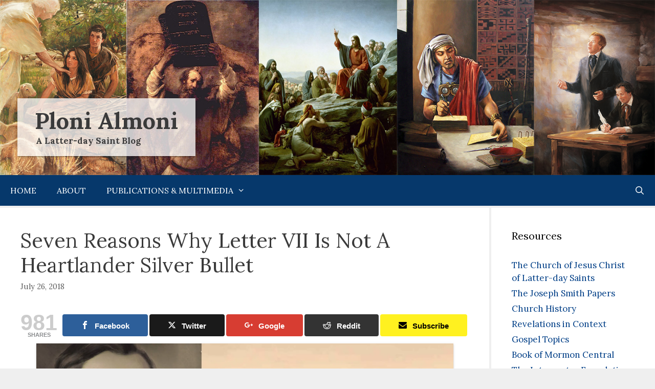

--- FILE ---
content_type: text/html; charset=UTF-8
request_url: https://www.plonialmonimormon.com/2018/07/seven-reasons-why-letter-vii-is-not-a-heartlander-silver-bullet.html
body_size: 30527
content:
<!DOCTYPE html>
<html lang="en-US">
<head>
	<meta charset="UTF-8">
	<title>Seven Reasons Why Letter VII Is Not A Heartlander Silver Bullet | Ploni Almoni</title>
	<style>img:is([sizes="auto" i], [sizes^="auto," i]) { contain-intrinsic-size: 3000px 1500px }</style>
	
<!-- Open Graph Meta Tags generated by MashShare 4.0.47 - https://mashshare.net -->
<meta property="og:type" content="article" /> 
<meta property="og:title" content="Seven Reasons Why Letter VII Is Not A Heartlander Silver Bullet" />
<meta property="og:description" content="The so-called Heartland model for the geography of the Book of Mormon is built on a foundation of fraud. Fraudulent artifacts, fraudulent science, fraudulent theology, and fraudulent history secured in place by racist ethno-nationalism are" />
<meta property="og:image" content="https://www.plonialmonimormon.com/wp-content/uploads/2018/07/37824308_246415486173758_5239554131944800256_n.jpg" />
<meta property="og:url" content="https://www.plonialmonimormon.com/2018/07/seven-reasons-why-letter-vii-is-not-a-heartlander-silver-bullet.html" />
<meta property="og:site_name" content="Ploni Almoni" />
<meta property="article:published_time" content="2018-07-26T14:24:25+00:00" />
<meta property="article:modified_time" content="2018-07-26T15:12:51+00:00" />
<meta property="og:updated_time" content="2018-07-26T15:12:51+00:00" />
<!-- Open Graph Meta Tags generated by MashShare 4.0.47 - https://www.mashshare.net -->
<!-- Twitter Card generated by MashShare 4.0.47 - https://www.mashshare.net -->
<meta property="og:image:width" content="2300" />
<meta property="og:image:height" content="1254" />
<meta name="twitter:card" content="summary_large_image">
<meta name="twitter:title" content="Seven Reasons Why Letter VII Is Not A Heartlander Silver Bullet">
<meta name="twitter:description" content="The so-called Heartland model for the geography of the Book of Mormon is built on a foundation of fraud. Fraudulent artifacts, fraudulent science, fraudulent theology, and fraudulent history secured in place by racist ethno-nationalism are">
<meta name="twitter:image" content="https://www.plonialmonimormon.com/wp-content/uploads/2018/07/37824308_246415486173758_5239554131944800256_n.jpg">
<meta name="twitter:site" content="@Stephen_Smoot">
<!-- Twitter Card generated by MashShare 4.0.47 - https://www.mashshare.net -->

<meta name="viewport" content="width=device-width, initial-scale=1">
<!-- The SEO Framework by Sybre Waaijer -->
<link rel="canonical" href="https://www.plonialmonimormon.com/2018/07/seven-reasons-why-letter-vii-is-not-a-heartlander-silver-bullet.html" />
<meta name="description" content="The so&#x2d;called Heartland model for the geography of the Book of Mormon is built on a foundation of fraud. Fraudulent artifacts, fraudulent science&#8230;" />
<meta property="og:type" content="article" />
<meta property="og:locale" content="en_US" />
<meta property="og:site_name" content="Ploni Almoni" />
<meta property="og:title" content="Seven Reasons Why Letter VII Is Not A Heartlander Silver Bullet | Ploni Almoni" />
<meta property="og:description" content="The so&#x2d;called Heartland model for the geography of the Book of Mormon is built on a foundation of fraud. Fraudulent artifacts, fraudulent science, fraudulent theology, and fraudulent history secured&#8230;" />
<meta property="og:url" content="https://www.plonialmonimormon.com/2018/07/seven-reasons-why-letter-vii-is-not-a-heartlander-silver-bullet.html" />
<meta property="og:image" content="https://i0.wp.com/www.plonialmonimormon.com/wp-content/uploads/2018/07/37824308_246415486173758_5239554131944800256_n.jpg?fit=2300%2C1254&amp;ssl=1" />
<meta property="og:image:width" content="2300" />
<meta property="og:image:height" content="1254" />
<meta property="article:published_time" content="2018-07-26T14:24:25+00:00" />
<meta property="article:modified_time" content="2018-07-26T15:12:51+00:00" />
<meta name="twitter:card" content="summary_large_image" />
<meta name="twitter:title" content="Seven Reasons Why Letter VII Is Not A Heartlander Silver Bullet | Ploni Almoni" />
<meta name="twitter:description" content="The so&#x2d;called Heartland model for the geography of the Book of Mormon is built on a foundation of fraud. Fraudulent artifacts, fraudulent science, fraudulent theology, and fraudulent history secured&#8230;" />
<meta name="twitter:image" content="https://i0.wp.com/www.plonialmonimormon.com/wp-content/uploads/2018/07/37824308_246415486173758_5239554131944800256_n.jpg?fit=2300%2C1254&amp;ssl=1" />
<script type="application/ld+json">{"@context":"https://schema.org","@graph":[{"@type":"WebSite","@id":"https://www.plonialmonimormon.com/#/schema/WebSite","url":"https://www.plonialmonimormon.com/","name":"Ploni Almoni","description":"A Latter&#x2d;day Saint Blog","inLanguage":"en-US","potentialAction":{"@type":"SearchAction","target":{"@type":"EntryPoint","urlTemplate":"https://www.plonialmonimormon.com/search/{search_term_string}"},"query-input":"required name=search_term_string"},"publisher":{"@type":"Organization","@id":"https://www.plonialmonimormon.com/#/schema/Organization","name":"Ploni Almoni","url":"https://www.plonialmonimormon.com/","logo":{"@type":"ImageObject","url":"https://i0.wp.com/www.plonialmonimormon.com/wp-content/uploads/2017/08/cropped-favcon.jpg?fit=512%2C512&ssl=1","contentUrl":"https://i0.wp.com/www.plonialmonimormon.com/wp-content/uploads/2017/08/cropped-favcon.jpg?fit=512%2C512&ssl=1","width":512,"height":512}}},{"@type":"WebPage","@id":"https://www.plonialmonimormon.com/2018/07/seven-reasons-why-letter-vii-is-not-a-heartlander-silver-bullet.html","url":"https://www.plonialmonimormon.com/2018/07/seven-reasons-why-letter-vii-is-not-a-heartlander-silver-bullet.html","name":"Seven Reasons Why Letter VII Is Not A Heartlander Silver Bullet | Ploni Almoni","description":"The so&#x2d;called Heartland model for the geography of the Book of Mormon is built on a foundation of fraud. Fraudulent artifacts, fraudulent science&#8230;","inLanguage":"en-US","isPartOf":{"@id":"https://www.plonialmonimormon.com/#/schema/WebSite"},"breadcrumb":{"@type":"BreadcrumbList","@id":"https://www.plonialmonimormon.com/#/schema/BreadcrumbList","itemListElement":[{"@type":"ListItem","position":1,"item":"https://www.plonialmonimormon.com/","name":"Ploni Almoni"},{"@type":"ListItem","position":2,"item":"https://www.plonialmonimormon.com/category/blog","name":"Category: Blog"},{"@type":"ListItem","position":3,"name":"Seven Reasons Why Letter VII Is Not A Heartlander Silver Bullet"}]},"potentialAction":{"@type":"ReadAction","target":"https://www.plonialmonimormon.com/2018/07/seven-reasons-why-letter-vii-is-not-a-heartlander-silver-bullet.html"},"datePublished":"2018-07-26T14:24:25+00:00","dateModified":"2018-07-26T15:12:51+00:00","author":{"@type":"Person","@id":"https://www.plonialmonimormon.com/#/schema/Person/96c114b4d1100b898a425c394b76f3e8","name":"Stephen Smoot"}}]}</script>
<!-- / The SEO Framework by Sybre Waaijer | 12.65ms meta | 5.51ms boot -->

<link rel='dns-prefetch' href='//www.google.com' />
<link href='https://fonts.gstatic.com' crossorigin rel='preconnect' />
<link href='https://fonts.googleapis.com' crossorigin rel='preconnect' />
<link rel='preconnect' href='//i0.wp.com' />
<link rel="alternate" type="application/rss+xml" title="Ploni Almoni &raquo; Feed" href="https://www.plonialmonimormon.com/feed" />
<link rel="alternate" type="application/rss+xml" title="Ploni Almoni &raquo; Comments Feed" href="https://www.plonialmonimormon.com/comments/feed" />
<link rel="alternate" type="application/rss+xml" title="Ploni Almoni &raquo; Seven Reasons Why Letter VII Is Not A Heartlander Silver Bullet Comments Feed" href="https://www.plonialmonimormon.com/2018/07/seven-reasons-why-letter-vii-is-not-a-heartlander-silver-bullet.html/feed" />
		<!-- This site uses the Google Analytics by ExactMetrics plugin v8.10.1 - Using Analytics tracking - https://www.exactmetrics.com/ -->
		<!-- Note: ExactMetrics is not currently configured on this site. The site owner needs to authenticate with Google Analytics in the ExactMetrics settings panel. -->
					<!-- No tracking code set -->
				<!-- / Google Analytics by ExactMetrics -->
		<script>
window._wpemojiSettings = {"baseUrl":"https:\/\/s.w.org\/images\/core\/emoji\/16.0.1\/72x72\/","ext":".png","svgUrl":"https:\/\/s.w.org\/images\/core\/emoji\/16.0.1\/svg\/","svgExt":".svg","source":{"concatemoji":"https:\/\/www.plonialmonimormon.com\/wp-includes\/js\/wp-emoji-release.min.js?ver=6.8.3"}};
/*! This file is auto-generated */
!function(s,n){var o,i,e;function c(e){try{var t={supportTests:e,timestamp:(new Date).valueOf()};sessionStorage.setItem(o,JSON.stringify(t))}catch(e){}}function p(e,t,n){e.clearRect(0,0,e.canvas.width,e.canvas.height),e.fillText(t,0,0);var t=new Uint32Array(e.getImageData(0,0,e.canvas.width,e.canvas.height).data),a=(e.clearRect(0,0,e.canvas.width,e.canvas.height),e.fillText(n,0,0),new Uint32Array(e.getImageData(0,0,e.canvas.width,e.canvas.height).data));return t.every(function(e,t){return e===a[t]})}function u(e,t){e.clearRect(0,0,e.canvas.width,e.canvas.height),e.fillText(t,0,0);for(var n=e.getImageData(16,16,1,1),a=0;a<n.data.length;a++)if(0!==n.data[a])return!1;return!0}function f(e,t,n,a){switch(t){case"flag":return n(e,"\ud83c\udff3\ufe0f\u200d\u26a7\ufe0f","\ud83c\udff3\ufe0f\u200b\u26a7\ufe0f")?!1:!n(e,"\ud83c\udde8\ud83c\uddf6","\ud83c\udde8\u200b\ud83c\uddf6")&&!n(e,"\ud83c\udff4\udb40\udc67\udb40\udc62\udb40\udc65\udb40\udc6e\udb40\udc67\udb40\udc7f","\ud83c\udff4\u200b\udb40\udc67\u200b\udb40\udc62\u200b\udb40\udc65\u200b\udb40\udc6e\u200b\udb40\udc67\u200b\udb40\udc7f");case"emoji":return!a(e,"\ud83e\udedf")}return!1}function g(e,t,n,a){var r="undefined"!=typeof WorkerGlobalScope&&self instanceof WorkerGlobalScope?new OffscreenCanvas(300,150):s.createElement("canvas"),o=r.getContext("2d",{willReadFrequently:!0}),i=(o.textBaseline="top",o.font="600 32px Arial",{});return e.forEach(function(e){i[e]=t(o,e,n,a)}),i}function t(e){var t=s.createElement("script");t.src=e,t.defer=!0,s.head.appendChild(t)}"undefined"!=typeof Promise&&(o="wpEmojiSettingsSupports",i=["flag","emoji"],n.supports={everything:!0,everythingExceptFlag:!0},e=new Promise(function(e){s.addEventListener("DOMContentLoaded",e,{once:!0})}),new Promise(function(t){var n=function(){try{var e=JSON.parse(sessionStorage.getItem(o));if("object"==typeof e&&"number"==typeof e.timestamp&&(new Date).valueOf()<e.timestamp+604800&&"object"==typeof e.supportTests)return e.supportTests}catch(e){}return null}();if(!n){if("undefined"!=typeof Worker&&"undefined"!=typeof OffscreenCanvas&&"undefined"!=typeof URL&&URL.createObjectURL&&"undefined"!=typeof Blob)try{var e="postMessage("+g.toString()+"("+[JSON.stringify(i),f.toString(),p.toString(),u.toString()].join(",")+"));",a=new Blob([e],{type:"text/javascript"}),r=new Worker(URL.createObjectURL(a),{name:"wpTestEmojiSupports"});return void(r.onmessage=function(e){c(n=e.data),r.terminate(),t(n)})}catch(e){}c(n=g(i,f,p,u))}t(n)}).then(function(e){for(var t in e)n.supports[t]=e[t],n.supports.everything=n.supports.everything&&n.supports[t],"flag"!==t&&(n.supports.everythingExceptFlag=n.supports.everythingExceptFlag&&n.supports[t]);n.supports.everythingExceptFlag=n.supports.everythingExceptFlag&&!n.supports.flag,n.DOMReady=!1,n.readyCallback=function(){n.DOMReady=!0}}).then(function(){return e}).then(function(){var e;n.supports.everything||(n.readyCallback(),(e=n.source||{}).concatemoji?t(e.concatemoji):e.wpemoji&&e.twemoji&&(t(e.twemoji),t(e.wpemoji)))}))}((window,document),window._wpemojiSettings);
</script>
<link rel='stylesheet' id='generate-fonts-css' href='//fonts.googleapis.com/css?family=Lora:regular,italic,700,700italic' media='all' />
<style id='wp-emoji-styles-inline-css'>

	img.wp-smiley, img.emoji {
		display: inline !important;
		border: none !important;
		box-shadow: none !important;
		height: 1em !important;
		width: 1em !important;
		margin: 0 0.07em !important;
		vertical-align: -0.1em !important;
		background: none !important;
		padding: 0 !important;
	}
</style>
<link rel='stylesheet' id='wp-block-library-css' href='https://www.plonialmonimormon.com/wp-includes/css/dist/block-library/style.min.css?ver=6.8.3' media='all' />
<style id='classic-theme-styles-inline-css'>
/*! This file is auto-generated */
.wp-block-button__link{color:#fff;background-color:#32373c;border-radius:9999px;box-shadow:none;text-decoration:none;padding:calc(.667em + 2px) calc(1.333em + 2px);font-size:1.125em}.wp-block-file__button{background:#32373c;color:#fff;text-decoration:none}
</style>
<link rel='stylesheet' id='mediaelement-css' href='https://www.plonialmonimormon.com/wp-includes/js/mediaelement/mediaelementplayer-legacy.min.css?ver=4.2.17' media='all' />
<link rel='stylesheet' id='wp-mediaelement-css' href='https://www.plonialmonimormon.com/wp-includes/js/mediaelement/wp-mediaelement.min.css?ver=6.8.3' media='all' />
<style id='jetpack-sharing-buttons-style-inline-css'>
.jetpack-sharing-buttons__services-list{display:flex;flex-direction:row;flex-wrap:wrap;gap:0;list-style-type:none;margin:5px;padding:0}.jetpack-sharing-buttons__services-list.has-small-icon-size{font-size:12px}.jetpack-sharing-buttons__services-list.has-normal-icon-size{font-size:16px}.jetpack-sharing-buttons__services-list.has-large-icon-size{font-size:24px}.jetpack-sharing-buttons__services-list.has-huge-icon-size{font-size:36px}@media print{.jetpack-sharing-buttons__services-list{display:none!important}}.editor-styles-wrapper .wp-block-jetpack-sharing-buttons{gap:0;padding-inline-start:0}ul.jetpack-sharing-buttons__services-list.has-background{padding:1.25em 2.375em}
</style>
<style id='global-styles-inline-css'>
:root{--wp--preset--aspect-ratio--square: 1;--wp--preset--aspect-ratio--4-3: 4/3;--wp--preset--aspect-ratio--3-4: 3/4;--wp--preset--aspect-ratio--3-2: 3/2;--wp--preset--aspect-ratio--2-3: 2/3;--wp--preset--aspect-ratio--16-9: 16/9;--wp--preset--aspect-ratio--9-16: 9/16;--wp--preset--color--black: #000000;--wp--preset--color--cyan-bluish-gray: #abb8c3;--wp--preset--color--white: #ffffff;--wp--preset--color--pale-pink: #f78da7;--wp--preset--color--vivid-red: #cf2e2e;--wp--preset--color--luminous-vivid-orange: #ff6900;--wp--preset--color--luminous-vivid-amber: #fcb900;--wp--preset--color--light-green-cyan: #7bdcb5;--wp--preset--color--vivid-green-cyan: #00d084;--wp--preset--color--pale-cyan-blue: #8ed1fc;--wp--preset--color--vivid-cyan-blue: #0693e3;--wp--preset--color--vivid-purple: #9b51e0;--wp--preset--color--contrast: var(--contrast);--wp--preset--color--contrast-2: var(--contrast-2);--wp--preset--color--contrast-3: var(--contrast-3);--wp--preset--color--base: var(--base);--wp--preset--color--base-2: var(--base-2);--wp--preset--color--base-3: var(--base-3);--wp--preset--color--accent: var(--accent);--wp--preset--gradient--vivid-cyan-blue-to-vivid-purple: linear-gradient(135deg,rgba(6,147,227,1) 0%,rgb(155,81,224) 100%);--wp--preset--gradient--light-green-cyan-to-vivid-green-cyan: linear-gradient(135deg,rgb(122,220,180) 0%,rgb(0,208,130) 100%);--wp--preset--gradient--luminous-vivid-amber-to-luminous-vivid-orange: linear-gradient(135deg,rgba(252,185,0,1) 0%,rgba(255,105,0,1) 100%);--wp--preset--gradient--luminous-vivid-orange-to-vivid-red: linear-gradient(135deg,rgba(255,105,0,1) 0%,rgb(207,46,46) 100%);--wp--preset--gradient--very-light-gray-to-cyan-bluish-gray: linear-gradient(135deg,rgb(238,238,238) 0%,rgb(169,184,195) 100%);--wp--preset--gradient--cool-to-warm-spectrum: linear-gradient(135deg,rgb(74,234,220) 0%,rgb(151,120,209) 20%,rgb(207,42,186) 40%,rgb(238,44,130) 60%,rgb(251,105,98) 80%,rgb(254,248,76) 100%);--wp--preset--gradient--blush-light-purple: linear-gradient(135deg,rgb(255,206,236) 0%,rgb(152,150,240) 100%);--wp--preset--gradient--blush-bordeaux: linear-gradient(135deg,rgb(254,205,165) 0%,rgb(254,45,45) 50%,rgb(107,0,62) 100%);--wp--preset--gradient--luminous-dusk: linear-gradient(135deg,rgb(255,203,112) 0%,rgb(199,81,192) 50%,rgb(65,88,208) 100%);--wp--preset--gradient--pale-ocean: linear-gradient(135deg,rgb(255,245,203) 0%,rgb(182,227,212) 50%,rgb(51,167,181) 100%);--wp--preset--gradient--electric-grass: linear-gradient(135deg,rgb(202,248,128) 0%,rgb(113,206,126) 100%);--wp--preset--gradient--midnight: linear-gradient(135deg,rgb(2,3,129) 0%,rgb(40,116,252) 100%);--wp--preset--font-size--small: 13px;--wp--preset--font-size--medium: 20px;--wp--preset--font-size--large: 36px;--wp--preset--font-size--x-large: 42px;--wp--preset--spacing--20: 0.44rem;--wp--preset--spacing--30: 0.67rem;--wp--preset--spacing--40: 1rem;--wp--preset--spacing--50: 1.5rem;--wp--preset--spacing--60: 2.25rem;--wp--preset--spacing--70: 3.38rem;--wp--preset--spacing--80: 5.06rem;--wp--preset--shadow--natural: 6px 6px 9px rgba(0, 0, 0, 0.2);--wp--preset--shadow--deep: 12px 12px 50px rgba(0, 0, 0, 0.4);--wp--preset--shadow--sharp: 6px 6px 0px rgba(0, 0, 0, 0.2);--wp--preset--shadow--outlined: 6px 6px 0px -3px rgba(255, 255, 255, 1), 6px 6px rgba(0, 0, 0, 1);--wp--preset--shadow--crisp: 6px 6px 0px rgba(0, 0, 0, 1);}:where(.is-layout-flex){gap: 0.5em;}:where(.is-layout-grid){gap: 0.5em;}body .is-layout-flex{display: flex;}.is-layout-flex{flex-wrap: wrap;align-items: center;}.is-layout-flex > :is(*, div){margin: 0;}body .is-layout-grid{display: grid;}.is-layout-grid > :is(*, div){margin: 0;}:where(.wp-block-columns.is-layout-flex){gap: 2em;}:where(.wp-block-columns.is-layout-grid){gap: 2em;}:where(.wp-block-post-template.is-layout-flex){gap: 1.25em;}:where(.wp-block-post-template.is-layout-grid){gap: 1.25em;}.has-black-color{color: var(--wp--preset--color--black) !important;}.has-cyan-bluish-gray-color{color: var(--wp--preset--color--cyan-bluish-gray) !important;}.has-white-color{color: var(--wp--preset--color--white) !important;}.has-pale-pink-color{color: var(--wp--preset--color--pale-pink) !important;}.has-vivid-red-color{color: var(--wp--preset--color--vivid-red) !important;}.has-luminous-vivid-orange-color{color: var(--wp--preset--color--luminous-vivid-orange) !important;}.has-luminous-vivid-amber-color{color: var(--wp--preset--color--luminous-vivid-amber) !important;}.has-light-green-cyan-color{color: var(--wp--preset--color--light-green-cyan) !important;}.has-vivid-green-cyan-color{color: var(--wp--preset--color--vivid-green-cyan) !important;}.has-pale-cyan-blue-color{color: var(--wp--preset--color--pale-cyan-blue) !important;}.has-vivid-cyan-blue-color{color: var(--wp--preset--color--vivid-cyan-blue) !important;}.has-vivid-purple-color{color: var(--wp--preset--color--vivid-purple) !important;}.has-black-background-color{background-color: var(--wp--preset--color--black) !important;}.has-cyan-bluish-gray-background-color{background-color: var(--wp--preset--color--cyan-bluish-gray) !important;}.has-white-background-color{background-color: var(--wp--preset--color--white) !important;}.has-pale-pink-background-color{background-color: var(--wp--preset--color--pale-pink) !important;}.has-vivid-red-background-color{background-color: var(--wp--preset--color--vivid-red) !important;}.has-luminous-vivid-orange-background-color{background-color: var(--wp--preset--color--luminous-vivid-orange) !important;}.has-luminous-vivid-amber-background-color{background-color: var(--wp--preset--color--luminous-vivid-amber) !important;}.has-light-green-cyan-background-color{background-color: var(--wp--preset--color--light-green-cyan) !important;}.has-vivid-green-cyan-background-color{background-color: var(--wp--preset--color--vivid-green-cyan) !important;}.has-pale-cyan-blue-background-color{background-color: var(--wp--preset--color--pale-cyan-blue) !important;}.has-vivid-cyan-blue-background-color{background-color: var(--wp--preset--color--vivid-cyan-blue) !important;}.has-vivid-purple-background-color{background-color: var(--wp--preset--color--vivid-purple) !important;}.has-black-border-color{border-color: var(--wp--preset--color--black) !important;}.has-cyan-bluish-gray-border-color{border-color: var(--wp--preset--color--cyan-bluish-gray) !important;}.has-white-border-color{border-color: var(--wp--preset--color--white) !important;}.has-pale-pink-border-color{border-color: var(--wp--preset--color--pale-pink) !important;}.has-vivid-red-border-color{border-color: var(--wp--preset--color--vivid-red) !important;}.has-luminous-vivid-orange-border-color{border-color: var(--wp--preset--color--luminous-vivid-orange) !important;}.has-luminous-vivid-amber-border-color{border-color: var(--wp--preset--color--luminous-vivid-amber) !important;}.has-light-green-cyan-border-color{border-color: var(--wp--preset--color--light-green-cyan) !important;}.has-vivid-green-cyan-border-color{border-color: var(--wp--preset--color--vivid-green-cyan) !important;}.has-pale-cyan-blue-border-color{border-color: var(--wp--preset--color--pale-cyan-blue) !important;}.has-vivid-cyan-blue-border-color{border-color: var(--wp--preset--color--vivid-cyan-blue) !important;}.has-vivid-purple-border-color{border-color: var(--wp--preset--color--vivid-purple) !important;}.has-vivid-cyan-blue-to-vivid-purple-gradient-background{background: var(--wp--preset--gradient--vivid-cyan-blue-to-vivid-purple) !important;}.has-light-green-cyan-to-vivid-green-cyan-gradient-background{background: var(--wp--preset--gradient--light-green-cyan-to-vivid-green-cyan) !important;}.has-luminous-vivid-amber-to-luminous-vivid-orange-gradient-background{background: var(--wp--preset--gradient--luminous-vivid-amber-to-luminous-vivid-orange) !important;}.has-luminous-vivid-orange-to-vivid-red-gradient-background{background: var(--wp--preset--gradient--luminous-vivid-orange-to-vivid-red) !important;}.has-very-light-gray-to-cyan-bluish-gray-gradient-background{background: var(--wp--preset--gradient--very-light-gray-to-cyan-bluish-gray) !important;}.has-cool-to-warm-spectrum-gradient-background{background: var(--wp--preset--gradient--cool-to-warm-spectrum) !important;}.has-blush-light-purple-gradient-background{background: var(--wp--preset--gradient--blush-light-purple) !important;}.has-blush-bordeaux-gradient-background{background: var(--wp--preset--gradient--blush-bordeaux) !important;}.has-luminous-dusk-gradient-background{background: var(--wp--preset--gradient--luminous-dusk) !important;}.has-pale-ocean-gradient-background{background: var(--wp--preset--gradient--pale-ocean) !important;}.has-electric-grass-gradient-background{background: var(--wp--preset--gradient--electric-grass) !important;}.has-midnight-gradient-background{background: var(--wp--preset--gradient--midnight) !important;}.has-small-font-size{font-size: var(--wp--preset--font-size--small) !important;}.has-medium-font-size{font-size: var(--wp--preset--font-size--medium) !important;}.has-large-font-size{font-size: var(--wp--preset--font-size--large) !important;}.has-x-large-font-size{font-size: var(--wp--preset--font-size--x-large) !important;}
:where(.wp-block-post-template.is-layout-flex){gap: 1.25em;}:where(.wp-block-post-template.is-layout-grid){gap: 1.25em;}
:where(.wp-block-columns.is-layout-flex){gap: 2em;}:where(.wp-block-columns.is-layout-grid){gap: 2em;}
:root :where(.wp-block-pullquote){font-size: 1.5em;line-height: 1.6;}
</style>
<link rel='stylesheet' id='contact-form-7-css' href='https://www.plonialmonimormon.com/wp-content/plugins/contact-form-7/includes/css/styles.css?ver=6.1.3' media='all' />
<link rel='stylesheet' id='mashsb-styles-css' href='https://www.plonialmonimormon.com/wp-content/plugins/mashsharer/assets/css/mashsb.min.css?ver=4.0.47' media='all' />
<style id='mashsb-styles-inline-css'>
.mashsb-count {color:#cccccc;}
        [class^="mashicon-"], .onoffswitch-label, .onoffswitch2-label, .onoffswitch {
            border-radius: 4px;
        }@media only screen and (min-width:568px){.mashsb-buttons a {min-width: 177px;}}
</style>
<link rel='stylesheet' id='mashnet-styles-css' href='https://www.plonialmonimormon.com/wp-content/plugins/mashshare-networks/assets/css/mashnet.min.css?ver=2.4.2' media='all' />
<link rel='stylesheet' id='generate-style-grid-css' href='https://www.plonialmonimormon.com/wp-content/themes/generatepress/assets/css/unsemantic-grid.min.css?ver=3.6.0' media='all' />
<link rel='stylesheet' id='generate-style-css' href='https://www.plonialmonimormon.com/wp-content/themes/generatepress/assets/css/style.min.css?ver=3.6.0' media='all' />
<style id='generate-style-inline-css'>
body{background-color:#efefef;color:#3a3a3a;}a{color:#013f87;}a:hover, a:focus, a:active{color:#013f87;}body .grid-container{max-width:1440px;}.wp-block-group__inner-container{max-width:1440px;margin-left:auto;margin-right:auto;}.generate-back-to-top{font-size:20px;border-radius:3px;position:fixed;bottom:30px;right:30px;line-height:40px;width:40px;text-align:center;z-index:10;transition:opacity 300ms ease-in-out;opacity:0.1;transform:translateY(1000px);}.generate-back-to-top__show{opacity:1;transform:translateY(0);}.navigation-search{position:absolute;left:-99999px;pointer-events:none;visibility:hidden;z-index:20;width:100%;top:0;transition:opacity 100ms ease-in-out;opacity:0;}.navigation-search.nav-search-active{left:0;right:0;pointer-events:auto;visibility:visible;opacity:1;}.navigation-search input[type="search"]{outline:0;border:0;vertical-align:bottom;line-height:1;opacity:0.9;width:100%;z-index:20;border-radius:0;-webkit-appearance:none;height:60px;}.navigation-search input::-ms-clear{display:none;width:0;height:0;}.navigation-search input::-ms-reveal{display:none;width:0;height:0;}.navigation-search input::-webkit-search-decoration, .navigation-search input::-webkit-search-cancel-button, .navigation-search input::-webkit-search-results-button, .navigation-search input::-webkit-search-results-decoration{display:none;}.main-navigation li.search-item{z-index:21;}li.search-item.active{transition:opacity 100ms ease-in-out;}.nav-left-sidebar .main-navigation li.search-item.active,.nav-right-sidebar .main-navigation li.search-item.active{width:auto;display:inline-block;float:right;}.gen-sidebar-nav .navigation-search{top:auto;bottom:0;}:root{--contrast:#222222;--contrast-2:#575760;--contrast-3:#b2b2be;--base:#f0f0f0;--base-2:#f7f8f9;--base-3:#ffffff;--accent:#1e73be;}:root .has-contrast-color{color:var(--contrast);}:root .has-contrast-background-color{background-color:var(--contrast);}:root .has-contrast-2-color{color:var(--contrast-2);}:root .has-contrast-2-background-color{background-color:var(--contrast-2);}:root .has-contrast-3-color{color:var(--contrast-3);}:root .has-contrast-3-background-color{background-color:var(--contrast-3);}:root .has-base-color{color:var(--base);}:root .has-base-background-color{background-color:var(--base);}:root .has-base-2-color{color:var(--base-2);}:root .has-base-2-background-color{background-color:var(--base-2);}:root .has-base-3-color{color:var(--base-3);}:root .has-base-3-background-color{background-color:var(--base-3);}:root .has-accent-color{color:var(--accent);}:root .has-accent-background-color{background-color:var(--accent);}body, button, input, select, textarea{font-family:"Lora", serif;}body{line-height:1.5;}.entry-content > [class*="wp-block-"]:not(:last-child):not(.wp-block-heading){margin-bottom:1.5em;}.main-title{font-size:45px;}.main-navigation a, .menu-toggle{text-transform:uppercase;font-size:16px;}.main-navigation .main-nav ul ul li a{font-size:15px;}.sidebar .widget, .footer-widgets .widget{font-size:17px;}h1{font-weight:300;font-size:40px;}h2{font-weight:300;font-size:30px;}h3{font-size:20px;}h4{font-size:inherit;}h5{font-size:inherit;}@media (max-width:768px){.main-title{font-size:30px;}h1{font-size:30px;}h2{font-size:25px;}}.top-bar{background-color:#636363;color:#ffffff;}.top-bar a{color:#ffffff;}.top-bar a:hover{color:#303030;}.site-header{background-color:#ffffff;color:#3a3a3a;}.site-header a{color:#3a3a3a;}.main-title a,.main-title a:hover{color:#222222;}.site-description{color:#757575;}.main-navigation,.main-navigation ul ul{background-color:#06386b;}.main-navigation .main-nav ul li a, .main-navigation .menu-toggle, .main-navigation .menu-bar-items{color:#ffffff;}.main-navigation .main-nav ul li:not([class*="current-menu-"]):hover > a, .main-navigation .main-nav ul li:not([class*="current-menu-"]):focus > a, .main-navigation .main-nav ul li.sfHover:not([class*="current-menu-"]) > a, .main-navigation .menu-bar-item:hover > a, .main-navigation .menu-bar-item.sfHover > a{color:#ffffff;background-color:#042547;}button.menu-toggle:hover,button.menu-toggle:focus,.main-navigation .mobile-bar-items a,.main-navigation .mobile-bar-items a:hover,.main-navigation .mobile-bar-items a:focus{color:#ffffff;}.main-navigation .main-nav ul li[class*="current-menu-"] > a{color:#ffffff;background-color:#042547;}.navigation-search input[type="search"],.navigation-search input[type="search"]:active, .navigation-search input[type="search"]:focus, .main-navigation .main-nav ul li.search-item.active > a, .main-navigation .menu-bar-items .search-item.active > a{color:#ffffff;background-color:#042547;}.main-navigation ul ul{background-color:#06386b;}.main-navigation .main-nav ul ul li a{color:#ffffff;}.main-navigation .main-nav ul ul li:not([class*="current-menu-"]):hover > a,.main-navigation .main-nav ul ul li:not([class*="current-menu-"]):focus > a, .main-navigation .main-nav ul ul li.sfHover:not([class*="current-menu-"]) > a{color:#ffffff;background-color:#042547;}.main-navigation .main-nav ul ul li[class*="current-menu-"] > a{color:#ffffff;background-color:#4f4f4f;}.separate-containers .inside-article, .separate-containers .comments-area, .separate-containers .page-header, .one-container .container, .separate-containers .paging-navigation, .inside-page-header{background-color:#ffffff;}.entry-meta{color:#595959;}.entry-meta a{color:#595959;}.entry-meta a:hover{color:#06386b;}.sidebar .widget{background-color:#ffffff;}.sidebar .widget .widget-title{color:#000000;}.footer-widgets{background-color:#ffffff;}.footer-widgets .widget-title{color:#000000;}.site-info{color:#ffffff;background-color:#06386b;}.site-info a{color:#ffffff;}.site-info a:hover{color:#606060;}.footer-bar .widget_nav_menu .current-menu-item a{color:#606060;}input[type="text"],input[type="email"],input[type="url"],input[type="password"],input[type="search"],input[type="tel"],input[type="number"],textarea,select{color:#666666;background-color:#fafafa;border-color:#cccccc;}input[type="text"]:focus,input[type="email"]:focus,input[type="url"]:focus,input[type="password"]:focus,input[type="search"]:focus,input[type="tel"]:focus,input[type="number"]:focus,textarea:focus,select:focus{color:#666666;background-color:#ffffff;border-color:#bfbfbf;}button,html input[type="button"],input[type="reset"],input[type="submit"],a.button,a.wp-block-button__link:not(.has-background){color:#ffffff;background-color:#06386b;}button:hover,html input[type="button"]:hover,input[type="reset"]:hover,input[type="submit"]:hover,a.button:hover,button:focus,html input[type="button"]:focus,input[type="reset"]:focus,input[type="submit"]:focus,a.button:focus,a.wp-block-button__link:not(.has-background):active,a.wp-block-button__link:not(.has-background):focus,a.wp-block-button__link:not(.has-background):hover{color:#ffffff;background-color:#042547;}a.generate-back-to-top{background-color:rgba( 0,0,0,0.4 );color:#ffffff;}a.generate-back-to-top:hover,a.generate-back-to-top:focus{background-color:rgba( 0,0,0,0.6 );color:#ffffff;}:root{--gp-search-modal-bg-color:var(--base-3);--gp-search-modal-text-color:var(--contrast);--gp-search-modal-overlay-bg-color:rgba(0,0,0,0.2);}@media (max-width: 768px){.main-navigation .menu-bar-item:hover > a, .main-navigation .menu-bar-item.sfHover > a{background:none;color:#ffffff;}}.inside-top-bar{padding:10px;}.inside-header{padding:0px;}.site-main .wp-block-group__inner-container{padding:40px;}.entry-content .alignwide, body:not(.no-sidebar) .entry-content .alignfull{margin-left:-40px;width:calc(100% + 80px);max-width:calc(100% + 80px);}.separate-containers .widget, .separate-containers .site-main > *, .separate-containers .page-header, .widget-area .main-navigation{margin-bottom:4px;}.separate-containers .site-main{margin:4px;}.both-right.separate-containers .inside-left-sidebar{margin-right:2px;}.both-right.separate-containers .inside-right-sidebar{margin-left:2px;}.both-left.separate-containers .inside-left-sidebar{margin-right:2px;}.both-left.separate-containers .inside-right-sidebar{margin-left:2px;}.separate-containers .page-header-image, .separate-containers .page-header-contained, .separate-containers .page-header-image-single, .separate-containers .page-header-content-single{margin-top:4px;}.separate-containers .inside-right-sidebar, .separate-containers .inside-left-sidebar{margin-top:4px;margin-bottom:4px;}.rtl .menu-item-has-children .dropdown-menu-toggle{padding-left:20px;}.rtl .main-navigation .main-nav ul li.menu-item-has-children > a{padding-right:20px;}.site-info{padding:20px;}@media (max-width:768px){.separate-containers .inside-article, .separate-containers .comments-area, .separate-containers .page-header, .separate-containers .paging-navigation, .one-container .site-content, .inside-page-header{padding:30px;}.site-main .wp-block-group__inner-container{padding:30px;}.site-info{padding-right:10px;padding-left:10px;}.entry-content .alignwide, body:not(.no-sidebar) .entry-content .alignfull{margin-left:-30px;width:calc(100% + 60px);max-width:calc(100% + 60px);}}.one-container .sidebar .widget{padding:0px;}@media (max-width: 768px){.main-navigation .menu-toggle,.main-navigation .mobile-bar-items,.sidebar-nav-mobile:not(#sticky-placeholder){display:block;}.main-navigation ul,.gen-sidebar-nav{display:none;}[class*="nav-float-"] .site-header .inside-header > *{float:none;clear:both;}}
.main-navigation .main-nav ul li a,.menu-toggle,.main-navigation .mobile-bar-items a{transition: line-height 300ms ease}.main-navigation.toggled .main-nav > ul{background-color: #06386b}
</style>
<link rel='stylesheet' id='generate-mobile-style-css' href='https://www.plonialmonimormon.com/wp-content/themes/generatepress/assets/css/mobile.min.css?ver=3.6.0' media='all' />
<link rel='stylesheet' id='generate-font-icons-css' href='https://www.plonialmonimormon.com/wp-content/themes/generatepress/assets/css/components/font-icons.min.css?ver=3.6.0' media='all' />
<link rel='stylesheet' id='font-awesome-css' href='https://www.plonialmonimormon.com/wp-content/themes/generatepress/assets/css/components/font-awesome.min.css?ver=4.7' media='all' />
<link rel='stylesheet' id='generate-child-css' href='https://www.plonialmonimormon.com/wp-content/themes/generatepress-child/style.css?ver=1509308185' media='all' />
<link rel='stylesheet' id='jetpack-subscriptions-css' href='https://www.plonialmonimormon.com/wp-content/plugins/jetpack/_inc/build/subscriptions/subscriptions.min.css?ver=15.2' media='all' />
<link rel='stylesheet' id='generate-blog-css' href='https://www.plonialmonimormon.com/wp-content/plugins/gp-premium/blog/functions/css/style.min.css?ver=2.5.5' media='all' />
<link rel='stylesheet' id='generate-sticky-css' href='https://www.plonialmonimormon.com/wp-content/plugins/gp-premium/menu-plus/functions/css/sticky.min.css?ver=2.5.5' media='all' />
<script src="https://www.plonialmonimormon.com/wp-includes/js/jquery/jquery.min.js?ver=3.7.1" id="jquery-core-js"></script>
<script src="https://www.plonialmonimormon.com/wp-includes/js/jquery/jquery-migrate.min.js?ver=3.4.1" id="jquery-migrate-js"></script>
<script id="mashsb-js-extra">
var mashsb = {"shares":"981","round_shares":"1","animate_shares":"1","dynamic_buttons":"0","share_url":"https:\/\/www.plonialmonimormon.com\/2018\/07\/seven-reasons-why-letter-vii-is-not-a-heartlander-silver-bullet.html","title":"Seven+Reasons+Why+Letter+VII+Is+Not+A+Heartlander+Silver+Bullet","image":"https:\/\/www.plonialmonimormon.com\/wp-content\/uploads\/2018\/07\/37824308_246415486173758_5239554131944800256_n.jpg","desc":"The so-called Heartland model for the geography of the Book of Mormon is built on a foundation of fraud. Fraudulent artifacts, fraudulent science, fraudulent theology, and fraudulent history secured in place by racist ethno-nationalism are \u2026","hashtag":"Stephen_Smoot","subscribe":"content","subscribe_url":"","activestatus":"1","singular":"1","twitter_popup":"1","refresh":"0","nonce":"177fd2e2d5","postid":"6478","servertime":"1768821920","ajaxurl":"https:\/\/www.plonialmonimormon.com\/wp-admin\/admin-ajax.php"};
</script>
<script src="https://www.plonialmonimormon.com/wp-content/plugins/mashsharer/assets/js/mashsb.min.js?ver=4.0.47" id="mashsb-js"></script>
<script id="mashnet-js-extra">
var mashnet = {"body":"","subject":"","pinterest_select":"0"};
</script>
<script src="https://www.plonialmonimormon.com/wp-content/plugins/mashshare-networks/assets/js/mashnet.min.js?ver=2.4.2" id="mashnet-js"></script>
<link rel="https://api.w.org/" href="https://www.plonialmonimormon.com/wp-json/" /><link rel="alternate" title="JSON" type="application/json" href="https://www.plonialmonimormon.com/wp-json/wp/v2/posts/6478" /><link rel="EditURI" type="application/rsd+xml" title="RSD" href="https://www.plonialmonimormon.com/xmlrpc.php?rsd" />
<link rel="alternate" title="oEmbed (JSON)" type="application/json+oembed" href="https://www.plonialmonimormon.com/wp-json/oembed/1.0/embed?url=https%3A%2F%2Fwww.plonialmonimormon.com%2F2018%2F07%2Fseven-reasons-why-letter-vii-is-not-a-heartlander-silver-bullet.html" />
<link rel="alternate" title="oEmbed (XML)" type="text/xml+oembed" href="https://www.plonialmonimormon.com/wp-json/oembed/1.0/embed?url=https%3A%2F%2Fwww.plonialmonimormon.com%2F2018%2F07%2Fseven-reasons-why-letter-vii-is-not-a-heartlander-silver-bullet.html&#038;format=xml" />
<link rel="pingback" href="https://www.plonialmonimormon.com/xmlrpc.php">
<link rel="icon" href="https://i0.wp.com/www.plonialmonimormon.com/wp-content/uploads/2017/08/cropped-favcon.jpg?fit=32%2C32&#038;ssl=1" sizes="32x32" />
<link rel="icon" href="https://i0.wp.com/www.plonialmonimormon.com/wp-content/uploads/2017/08/cropped-favcon.jpg?fit=192%2C192&#038;ssl=1" sizes="192x192" />
<link rel="apple-touch-icon" href="https://i0.wp.com/www.plonialmonimormon.com/wp-content/uploads/2017/08/cropped-favcon.jpg?fit=180%2C180&#038;ssl=1" />
<meta name="msapplication-TileImage" content="https://i0.wp.com/www.plonialmonimormon.com/wp-content/uploads/2017/08/cropped-favcon.jpg?fit=270%2C270&#038;ssl=1" />
</head>

<body class="wp-singular post-template-default single single-post postid-6478 single-format-standard wp-embed-responsive wp-theme-generatepress wp-child-theme-generatepress-child post-image-above-header post-image-aligned-center sticky-menu-no-transition sticky-enabled both-sticky-menu right-sidebar nav-below-header separate-containers contained-header active-footer-widgets-0 nav-search-enabled nav-aligned-left header-aligned-left dropdown-hover featured-image-active" itemtype="https://schema.org/Blog" itemscope>
	<a class="screen-reader-text skip-link" href="#content" title="Skip to content">Skip to content</a>		<header class="site-header grid-container grid-parent" id="masthead" aria-label="Site"  itemtype="https://schema.org/WPHeader" itemscope>
			<div class="inside-header grid-container grid-parent">
							<div class="header-widget">
				<aside id="custom_html-6" class="widget_text widget inner-padding widget_custom_html"><div class="textwidget custom-html-widget"><div class="smootheader-outer"><img style="pointer-events: none;" src="/wp-content/uploads/2017/08/newbanner.jpg" width="1440"><a href="https://www.plonialmonimormon.com" rel="home" class="smootheader-inner"><h1 class="main-title">Ploni Almoni</h1><p class="site-description">A Latter-day Saint Blog</p></a></div></div></aside>			</div>
						</div>
		</header>
				<nav class="main-navigation sub-menu-right" id="site-navigation" aria-label="Primary"  itemtype="https://schema.org/SiteNavigationElement" itemscope>
			<div class="inside-navigation grid-container grid-parent">
				<form method="get" class="search-form navigation-search" action="https://www.plonialmonimormon.com/">
					<input type="search" class="search-field" value="" name="s" title="Search" />
				</form>		<div class="mobile-bar-items">
						<span class="search-item">
				<a aria-label="Open Search Bar" href="#">
									</a>
			</span>
		</div>
						<button class="menu-toggle" aria-controls="primary-menu" aria-expanded="false">
					<span class="mobile-menu">Ploni Almoni</span>				</button>
				<div id="primary-menu" class="main-nav"><ul id="menu-menu-1" class=" menu sf-menu"><li id="menu-item-5836" class="menu-item menu-item-type-custom menu-item-object-custom menu-item-home menu-item-5836"><a href="https://www.plonialmonimormon.com/">Home</a></li>
<li id="menu-item-5837" class="menu-item menu-item-type-post_type menu-item-object-page menu-item-5837"><a href="https://www.plonialmonimormon.com/about">About</a></li>
<li id="menu-item-5852" class="menu-item menu-item-type-custom menu-item-object-custom menu-item-has-children menu-item-5852"><a href="#">Publications &#038; Multimedia<span role="presentation" class="dropdown-menu-toggle"></span></a>
<ul class="sub-menu">
	<li id="menu-item-5839" class="menu-item menu-item-type-post_type menu-item-object-page menu-item-5839"><a href="https://www.plonialmonimormon.com/articles-book-chapters">Articles &#038; Book Chapters</a></li>
	<li id="menu-item-5856" class="menu-item menu-item-type-post_type menu-item-object-page menu-item-5856"><a href="https://www.plonialmonimormon.com/online-papers-blog-posts">Online Papers &#038; Blog Posts</a></li>
	<li id="menu-item-5840" class="menu-item menu-item-type-post_type menu-item-object-page menu-item-5840"><a href="https://www.plonialmonimormon.com/student-review">Student Review</a></li>
	<li id="menu-item-5936" class="menu-item menu-item-type-custom menu-item-object-custom menu-item-has-children menu-item-5936"><a href="#">Multimedia<span role="presentation" class="dropdown-menu-toggle"></span></a>
	<ul class="sub-menu">
		<li id="menu-item-5937" class="menu-item menu-item-type-post_type menu-item-object-page menu-item-5937"><a href="https://www.plonialmonimormon.com/miscellaneous">Miscellaneous</a></li>
		<li id="menu-item-5911" class="menu-item menu-item-type-post_type menu-item-object-page menu-item-5911"><a href="https://www.plonialmonimormon.com/scripture-roundtable-discussions">Scripture Roundtable Discussions</a></li>
	</ul>
</li>
</ul>
</li>
<li class="search-item menu-item-align-right"><a aria-label="Open Search Bar" href="#"></a></li></ul></div>			</div>
		</nav>
		
	<div class="site grid-container container hfeed grid-parent" id="page">
				<div class="site-content" id="content">
			
	<div class="content-area grid-parent mobile-grid-100 grid-75 tablet-grid-75" id="primary">
		<main class="site-main" id="main">
			
<article id="post-6478" class="post-6478 post type-post status-publish format-standard has-post-thumbnail hentry category-blog tag-book-of-mormon tag-mormon-history tag-oliver-cowdery infinite-scroll-item" itemtype="https://schema.org/CreativeWork" itemscope>
	<div class="inside-article">
		<div class="featured-image  page-header-image-single ">
				<img width="2300" height="1254" src="https://i0.wp.com/www.plonialmonimormon.com/wp-content/uploads/2018/07/37824308_246415486173758_5239554131944800256_n.jpg?fit=2300%2C1254&amp;ssl=1" class="attachment-full size-full" alt="" itemprop="image" decoding="async" fetchpriority="high" srcset="https://i0.wp.com/www.plonialmonimormon.com/wp-content/uploads/2018/07/37824308_246415486173758_5239554131944800256_n.jpg?w=2300&amp;ssl=1 2300w, https://i0.wp.com/www.plonialmonimormon.com/wp-content/uploads/2018/07/37824308_246415486173758_5239554131944800256_n.jpg?resize=300%2C164&amp;ssl=1 300w, https://i0.wp.com/www.plonialmonimormon.com/wp-content/uploads/2018/07/37824308_246415486173758_5239554131944800256_n.jpg?resize=768%2C419&amp;ssl=1 768w, https://i0.wp.com/www.plonialmonimormon.com/wp-content/uploads/2018/07/37824308_246415486173758_5239554131944800256_n.jpg?resize=1024%2C558&amp;ssl=1 1024w, https://i0.wp.com/www.plonialmonimormon.com/wp-content/uploads/2018/07/37824308_246415486173758_5239554131944800256_n.jpg?w=2160&amp;ssl=1 2160w" sizes="(max-width: 2300px) 100vw, 2300px" />
			</div>			<header class="entry-header">
				<h1 class="entry-title" itemprop="headline">Seven Reasons Why Letter VII Is Not A Heartlander Silver Bullet</h1>		<div class="entry-meta">
			<span class="posted-on"><time class="updated" datetime="2018-07-26T15:12:51+00:00" itemprop="dateModified">July 26, 2018</time><time class="entry-date published" datetime="2018-07-26T14:24:25+00:00" itemprop="datePublished">July 26, 2018</time></span> 		</div>
					</header>
			
		<div class="entry-content" itemprop="text">
			<aside class="mashsb-container mashsb-main mashsb-stretched"><div class="mashsb-box"><div class="mashsb-count mash-large" style="float:left"><div class="counts mashsbcount">981</div><span class="mashsb-sharetext">SHARES</span></div><div class="mashsb-buttons"><a class="mashicon-facebook mash-large mash-center mashsb-noshadow" href="https://www.facebook.com/sharer.php?u=https%3A%2F%2Fwww.plonialmonimormon.com%2F2018%2F07%2Fseven-reasons-why-letter-vii-is-not-a-heartlander-silver-bullet.html" target="_top" rel="nofollow"><span class="icon"></span><span class="text">Facebook</span></a><a class="mashicon-twitter mash-large mash-center mashsb-noshadow" href="https://twitter.com/intent/tweet?text=Seven%20Reasons%20Why%20Letter%20VII%20Is%20Not%20A%20Heartlander%20Silver%20Bullet&amp;url=https://www.plonialmonimormon.com/2018/07/seven-reasons-why-letter-vii-is-not-a-heartlander-silver-bullet.html&amp;via=Stephen_Smoot" target="_top" rel="nofollow"><span class="icon"></span><span class="text">Twitter</span></a><a class="mashicon-google mash-large mash-center mashsb-noshadow" href="https://plus.google.com/share?text=Seven+Reasons+Why+Letter+VII+Is+Not+A+Heartlander+Silver+Bullet&amp;url=https%3A%2F%2Fwww.plonialmonimormon.com%2F2018%2F07%2Fseven-reasons-why-letter-vii-is-not-a-heartlander-silver-bullet.html" target="_top" rel="nofollow"><span class="icon"></span><span class="text">Google</span></a><a class="mashicon-reddit mash-large mash-center mashsb-noshadow" href="http://www.reddit.com/submit?url=https%3A%2F%2Fwww.plonialmonimormon.com%2F2018%2F07%2Fseven-reasons-why-letter-vii-is-not-a-heartlander-silver-bullet.html&amp;title=Seven+Reasons+Why+Letter+VII+Is+Not+A+Heartlander+Silver+Bullet" target="_top" rel="nofollow"><span class="icon"></span><span class="text">Reddit</span></a><a class="mashicon-subscribe mash-large mash-center mashsb-noshadow" href="#" target="_top" rel="nofollow"><span class="icon"></span><span class="text">Subscribe</span></a><div class="onoffswitch2 mash-large mashsb-noshadow" style="display:none"></div></div>
            </div>
                <div style="clear:both"></div><div class="mashsb-toggle-container"></div></aside>
            <!-- Share buttons by mashshare.net - Version: 4.0.47--><p><img data-recalc-dims="1" decoding="async" class="aligncenter wp-image-6510 " src="https://i0.wp.com/www.plonialmonimormon.com/wp-content/uploads/2018/07/37824308_246415486173758_5239554131944800256_n.jpg?resize=815%2C444&#038;ssl=1" alt="" width="815" height="444" srcset="https://i0.wp.com/www.plonialmonimormon.com/wp-content/uploads/2018/07/37824308_246415486173758_5239554131944800256_n.jpg?resize=1024%2C558&amp;ssl=1 1024w, https://i0.wp.com/www.plonialmonimormon.com/wp-content/uploads/2018/07/37824308_246415486173758_5239554131944800256_n.jpg?resize=300%2C164&amp;ssl=1 300w, https://i0.wp.com/www.plonialmonimormon.com/wp-content/uploads/2018/07/37824308_246415486173758_5239554131944800256_n.jpg?resize=768%2C419&amp;ssl=1 768w, https://i0.wp.com/www.plonialmonimormon.com/wp-content/uploads/2018/07/37824308_246415486173758_5239554131944800256_n.jpg?w=2160&amp;ssl=1 2160w" sizes="(max-width: 815px) 100vw, 815px" /></p>
<p>The so-called Heartland model for the geography of the Book of Mormon is built on a foundation of fraud. Fraudulent artifacts, fraudulent science, fraudulent theology, and fraudulent history secured in place by racist ethno-nationalism are the four cornerstones of Heartlanderism.<span id='easy-footnote-1-6478' class='easy-footnote-margin-adjust'></span><span class='easy-footnote'><a href='#footnote-bottom-1-6478' title='For refutations of Heartlander arguments, see &lt;a href=&quot;https://www.fairmormon.org/archive/publications/reviews-of-dna-evidence-for-book-of-mormon-geography&quot;&gt;“Reviews of DNA Evidence for Book of Mormon Geography,”&lt;/a&gt; FairMormon; Gregory L. Smith, &lt;a href=&quot;https://publications.mi.byu.edu/fullscreen/?pub=1466&amp;amp;index=5&quot;&gt;“Often in Error, Seldom in Doubt: Rod Meldrum and Book of Mormon DNA,”&lt;/a&gt; &lt;em&gt;The FARMS Review&lt;/em&gt; 22, no. 1 (2010): 17–161; Ugo A. Perego, &lt;a href=&quot;https://publications.mi.byu.edu/fullscreen/?pub=1466&amp;amp;index=8&quot;&gt;“The Book of Mormon and the Origin of Native Americans from a Maternally Inherited DNA Standpoint,”&lt;/a&gt; &lt;em&gt;FARMS Review&lt;/em&gt; 22, no. 1 (2010): 191–227; Matthew Roper, &lt;a href=&quot;https://publications.mi.byu.edu/fullscreen/?pub=1467&amp;amp;index=3&quot;&gt;“Joseph Smith, Revelation, and Book of Mormon Geography,”&lt;/a&gt; &lt;em&gt;FARMS Review&lt;/em&gt; 22, no. 2 (2010): 15–85; &lt;a href=&quot;https://publications.mi.byu.edu/fullscreen/?pub=1467&amp;amp;index=4&quot;&gt;“Losing the Remnant: The New Exclusivist ‘Movement’ and the Book of Mormon,”&lt;/a&gt; &lt;em&gt;FARMS Review&lt;/em&gt; 22, no. 2 (2010): 87–124; Matthew Roper, Paul J. Fields, and Atul Nepal, &lt;a href=&quot;https://publications.mi.byu.edu/fullscreen/?pub=2891&amp;amp;index=7&quot;&gt;“Joseph Smith, the Times and Seasons, and Central American Ruins,”&lt;/a&gt; &lt;em&gt;Journal of the Book of Mormon and Other Restoration Scripture&lt;/em&gt; 22, no. 2 (2013): 84–97; Matthew Roper, &lt;a href=&quot;https://publications.mi.byu.edu/fullscreen/?pub=2330&amp;amp;index=5&quot;&gt;“How Much Weight Can a Single Source Bear? The Case of Samuel D. Tyler&amp;#8217;s Journal Entry,”&lt;/a&gt; &lt;em&gt;Journal of the Book of Mormon and Other Restoration Scripture&lt;/em&gt; 22, no. 1 (2013): 54–57; Neal Rappleye, &lt;a href=&quot;http://www.mormoninterpreter.com/war-of-words-and-tumult-of-opinions-the-battle-for-joseph-smiths-words-in-book-of-mormon-geography/&quot;&gt;“‘War of Words and Tumult of Opinions’: The Battle for Joseph Smith’s Words in Book of Mormon Geography,”&lt;/a&gt; &lt;em&gt;Interpreter: A Journal of Mormon Scripture&lt;/em&gt; 11 (2014): 37–95; Mark Alan Wright, &lt;a href=&quot;http://www.mormoninterpreter.com/heartland-as-hinterland-the-mesoamerican-core-and-north-american-periphery-of-book-of-mormon-geography/&quot;&gt;“Heartland as Hinterland: The Mesoamerican Core and North American Periphery of Book of Mormon Geography,”&lt;/a&gt; &lt;em&gt;Interpreter: A Journal of Mormon Scripture&lt;/em&gt; 13 (2015): 111–129; Matthew Roper, &lt;a href=&quot;http://www.mormoninterpreter.com/the-treason-of-the-geographers-mythical-mesoamerican-conspiracy-and-the-book-of-mormon/&quot;&gt;“The Treason of the Geographers: Mythical ‘Mesoamerican’ Conspiracy and the Book of Mormon,”&lt;/a&gt; &lt;em&gt;Interpreter: A Journal of Mormon Scripture&lt;/em&gt; 16 (2015): 161–205; &lt;a href=&quot;http://www.mormoninterpreter.com/john-bernhisels-gift-to-a-prophet-incidents-of-travel-in-central-america-and-the-book-of-mormon/&quot;&gt;“John Bernhisel’s Gift to a Prophet: Incidents of Travel in Central America and the Book of Mormon,”&lt;/a&gt; &lt;em&gt;Interpreter: A Journal of Mormon Scripture&lt;/em&gt; 16 (2015): 207–253; Matthew Roper, &lt;a href=&quot;https://rsc.byu.edu/archived/approaching-antiquity-joseph-smith-and-ancient-world/joseph-smith-central-american-ruins&quot;&gt;“Joseph Smith, Central American Ruins, and the Book of Mormon,”&lt;/a&gt; in &lt;em&gt;Approaching Antiquity: Joseph Smith and the Ancient World&lt;/em&gt;, edited by Lincoln H. Blumell, Matthew J. Grey, and Andrew H. Hedges (Provo, UT: Religious Studies Center; Salt Lake City: Deseret Book, 2015), 141–62; Matthew Roper, Paul Fields, and Larry Bassist, &lt;a href=&quot;http://www.mormoninterpreter.com/zarahemla-revisted-nevilles-newest-novel/&quot;&gt;“Zarahemla Revisited: Neville’s Newest Novel,”&lt;/a&gt; &lt;em&gt;Interpreter: A Journal of Mormon Scripture&lt;/em&gt; 17 (2016): 13–61.'><sup>1</sup></a></span> (By Heartlanderism I do not mean general belief in a North American setting for the events of the Book of Mormon, but specifically the movement started by Rod Meldrum.) The fraudulence of the history promoted by Heartlanderism is evident in how its proponents treat historical sources such as <a href="https://archive.bookofmormoncentral.org/author/Cowdery,%20Oliver">Oliver Cowdery&#8217;s letters</a> published in the <em>Messenger and Advocate</em> in the years 1834–1835.</p>
<p>Book of Mormon Central <a href="https://knowhy.bookofmormoncentral.org/content/how-are-oliver-cowderys-messenger-and-advocate-letters-to-be-understood-and-used">published a <em>KnoWhy</em> today</a> explaining what these eight letters are and how they are significant for the Book of Mormon. One of the letters, published in July 1835 as &#8220;Letter VII,&#8221; is worth discussing because in it Oliver Cowdery (despite <a href="https://www.lds.org/scriptures/bofm/morm/6.6?lang=eng#p5">Mormon 6:6</a>) identified the drumlin in western New York where Joseph Smith obtained the golden plates as the same Hill Cumorah where the Nephites perished in their last battle with the Lamanites.</p>
<p>Heartlanders such as the monomaniacal <a href="http://bookofmormonwars.blogspot.com/">Jonathan Neville</a> have latched onto Letter VII as some kind of silver bullet that disproves the Mesoamerican model of the Book of Mormon. With an inquisitorial and self-righteous fanaticism, Neville has denounced, variously, Book of Mormon Central, FairMormon, the Neal A. Maxwell Institute, the Religious Education Department at BYU, the LDS Church History Department, LDS Seminaries and Institutes, and the Correlation Committee of the LDS Church (which, perhaps Neville is unaware, <a href="http://www.ldsperspectives.com/2016/12/21/curriculum-correlation-lds-church/">includes</a> the First Presidency and the Quorum of the Twelve) as useful idiots at best or subversive fifth columnists at worst in spreading apostate views of the Book of Mormon that undermine faith, sow confusion and discord amongst the Saints, retard the Church&#8217;s growth, hinder the Church&#8217;s missionary efforts, and compromise confidence in Joseph Smith and other prophets. What, you may be wondering, is the shocking crime of these heretical culprits? Failure to pay unwavering obeisance to Letter VII—and thereby Heartlander geography—as the final arbiter in Book of Mormon geography debates.</p>
<p>While the Book of Mormon Central <em>KnoWhy</em> (of which I was the principal author) urges caution in uncritically using Cowdery&#8217;s letters, what it doesn&#8217;t do is directly address the fraudulent way in which Heartlanders use them, including especially Letter VII, as sources in reconstructing what early Mormons thought about Book of Mormon geography.</p>
<p>But here, on my personal blog, I am happy to oblige.</p>
<p>So consider, if you will, these seven reasons why Letter VII is not some magical silver bullet for Book of Mormon Heartlanders.</p>
<p><strong><em>I. Joseph Smith did not write Letter VII</em></strong></p>
<p>Heartlanders often claim that Joseph Smith assisted Oliver Cowdery in composing the <em>Messenger and Advocate</em> letters, including most importantly Letter VII. Therefore, they reason, the letters are authoritative and reflect Joseph Smith&#8217;s inspired views on Book of Mormon geography.<span id='easy-footnote-2-6478' class='easy-footnote-margin-adjust'></span><span class='easy-footnote'><a href='#footnote-bottom-2-6478' title='As a corollary to this argument, anybody, like evil Mesoamericanists, who doesn&amp;#8217;t accept the letters as such are, obviously, out to throw Joseph Smith under the bus and deceive victims into disbelieving inspired prophets.'><sup>2</sup></a></span> As evidence for this, they point to a <a href="http://www.josephsmithpapers.org/paper-summary/letter-to-oliver-cowdery-december-1834/1">letter written by Joseph Smith</a> and published in the <em>Messenger and Advocate</em> in December 1834 which, they claim, indicates the Prophet’s participation in writing the letters. But this text <em>specifically</em> tell us how Joseph intended to help Oliver in composing the letters and it <em>wasn’t</em> in matters related to Book of Mormon geography. Instead, because anti-Mormon publications were alleging that Joseph had a disreputable character, Joseph informed Oliver that he was going to provide him with a brief history of his early youth. He wrote:</p>
<blockquote><p>I have been induced to <em>give you the time and place of my birth</em>, as I have learned that many of the opposers of those principles which I have held forth to the world, profess a personal acquaintance with me, though when in my presence, represent me to be another person in age, education, and stature, from what I am. (italics added)</p></blockquote>
<p>Joseph’s early history is not discussed in Letter VII, but it <em>is </em>included in Letter III (December 1834). In other words, the extent of Joseph Smith’s involvement with the authorship of these letters was to provide Oliver with details about his early life which would refute anti-Mormon accusations of illicit behavior during his youth.</p>
<p>As such, contrary to Heartlander assertions, beyond this &#8220;there is no evidence that Joseph Smith assigned Cowdery to write the letters,&#8221; including Letter VII.<span id='easy-footnote-3-6478' class='easy-footnote-margin-adjust'></span><span class='easy-footnote'><a href='#footnote-bottom-3-6478' title='Karen Lynn Davidson et al., eds., &lt;em&gt;The Joseph Smith Papers: Histories, Volume 1: Joseph Smith Histories, 1832–1844&lt;/em&gt; (Salt Lake City, UT: The Church Historian’s Press, 2012), xxi.'><sup>3</sup></a></span></p>
<p><em><strong>II. Joseph Smith did not give Letter VII special treatment</strong></em></p>
<p>Related to the claim made by Heartlanders that Joseph Smith allegedly helped write Letter VII is their claim that he must have found it particularly inspired or useful because he had it copied into his <a href="http://www.josephsmithpapers.org/paper-summary/history-1834-1836/19#JSPPH1_d1e7526">1834–1836 history</a>. While it’s true that <a href="http://www.josephsmithpapers.org/paper-summary/history-1834-1836/83#X621D17A8-FC92-4776-9599-C0DFFE174806">Letter VII was copied</a> into Joseph’s history, Heartlanders typically don’t bother to mention that <em>all of the letters</em> were copied into the history, not just Letter VII. And, what’s more, they were copied as a block of text, with no perceived effort to make any corrections or changes to the contents, including even factually problematic claims in the letters which contradicted other parts of Joseph’s history (more on this in a moment).</p>
<p>It is clear that &#8220;the transcription of [these] letters into [Joseph Smith’s] history was evidently conceived in terms of the entire series, not as a piecemeal copying of the individual letters.&#8221;<span id='easy-footnote-4-6478' class='easy-footnote-margin-adjust'></span><span class='easy-footnote'><a href='#footnote-bottom-4-6478' title='Davidson et al., eds., &lt;em&gt;The Joseph Smith Papers: Histories, Volume 1&lt;/em&gt;, 39.'><sup>4</sup></a></span> It is also clear which scribes were tasked with composing this history: Frederick G. Williams, Warren Parrish (who copied Letter VII), and Oliver Cowdery himself. Contrary to the misleading impression given by Heartlanders, this is not a case of Joseph selectively giving preference to Letter VII as some sort of uniquely inspired text worthy of preservation. Rather, it&#8217;s a matter of Joseph outsourcing the task of composing his history to scribes who then made use of a large chunk of already accessible material. So the 1834–1836 history &#8220;serve[d] as a repository—more permanent than unbound newspapers—for a copied compilation <em>of the entire series</em>&#8221; rather than a shrine to the <em>sui generis</em> inspiration of Letter VII.<span id='easy-footnote-5-6478' class='easy-footnote-margin-adjust'></span><span class='easy-footnote'><a href='#footnote-bottom-5-6478' title='Davidson et al., eds., &lt;em&gt;The Joseph Smith Papers: Histories, Volume 1&lt;/em&gt;, 39&lt;span style=&quot;color: #000000;&quot;&gt;,&lt;/span&gt; emphasis added.'><sup>5</sup></a></span></p>
<p><em><strong>III. Letter VII was never published under the supervision of Joseph Smith</strong></em></p>
<p>There is little doubt that Oliver Cowdery&#8217;s letters were popular during Joseph Smith&#8217;s lifetime. This can be seen in the many times they were republished beginning in 1840:</p>
<ul>
<li><em>The Latter-day Saints’ Millennial Star</em><span id='easy-footnote-6-6478' class='easy-footnote-margin-adjust'></span><span class='easy-footnote'><a href='#footnote-bottom-6-6478' title='“A Remarkable Vision,” &lt;em&gt;The Latter-day Saints’ Millennial Star&lt;/em&gt; 1, no. 2 (June 1840): 42–44; “A Remarkable Vision,” &lt;em&gt;The Latter-day Saints’ Millennial Star&lt;/em&gt; 1, no. 5 (September 1840): 105–109; “A Remarkable Vision,” &lt;em&gt;The Latter-day Saints’ Millennial Star&lt;/em&gt; 1, no. 6 (October 1840): 150–154; “A Remarkable Vision,” &lt;em&gt;The Latter-day Saints’ Millennial Star&lt;/em&gt; 1, no. 7 (November 1840): 174–178.'><sup>6</sup></a></span></li>
<li><em>Times and Seasons</em><span id='easy-footnote-7-6478' class='easy-footnote-margin-adjust'></span><span class='easy-footnote'><a href='#footnote-bottom-7-6478' title='“Copy of a Letter written by O. Cowdery,” &lt;em&gt;Times and Seasons&lt;/em&gt; 2, no. 1 (November 1, 1840): 199–201; “Letter II,” &lt;em&gt;Times and Seasons&lt;/em&gt; 2, no. 2 (November 15, 1840): 208–212; “Letter III,” &lt;em&gt;Times and Seasons&lt;/em&gt; 2, no. 3 (December 1, 1840): 224–225; “Letter IV,” &lt;em&gt;Times and Seasons&lt;/em&gt; 2, no. 4 (December 15, 1840): 240–242; “Letter VI,” &lt;em&gt;Times and Seasons&lt;/em&gt; 2, no. 11 (April 1, 1841): 359–363; “Rise of the Church,” &lt;em&gt;Times and Seasons&lt;/em&gt; 2, no. 12 (April 15, 1841): 376–379; “Letter VIII,” &lt;em&gt;Times and Seasons&lt;/em&gt; 2, no. 13 (May 1, 1841): 390–396.'><sup>7</sup></a></span></li>
<li><em>A[n] Interesting Account of Several Remarkable Visions</em><span id='easy-footnote-8-6478' class='easy-footnote-margin-adjust'></span><span class='easy-footnote'><a href='#footnote-bottom-8-6478' title='Orson Pratt, &lt;em&gt;A[n] Interesting Account of Several Remarkable Visions&lt;/em&gt; (Edinburgh: Ballantyne and Hughes, 1840), 8–12)'><sup>8</sup></a></span></li>
<li><em>The Gospel Reflector</em><span id='easy-footnote-9-6478' class='easy-footnote-margin-adjust'></span><span class='easy-footnote'><a href='#footnote-bottom-9-6478' title='“O. Cowdery’s Letters to W. W. Phelps,” &lt;em&gt;Gospel Reflector&lt;/em&gt; 1, no. 6 (March 15, 1841): 137–176.'><sup>9</sup></a></span></li>
<li><em>Letters by Oliver Cowdery, to W.W. Phelps on the Origin of the Book of Mormon and the Rise of the Church of Jesus Christ of Latter-day Saints</em><span id='easy-footnote-10-6478' class='easy-footnote-margin-adjust'></span><span class='easy-footnote'><a href='#footnote-bottom-10-6478' title='Letters by Oliver Cowdery, to W.W. Phelps on the Origin of the Book of Mormon and the Rise of the Church of Jesus Christ of Latter-day Saints (Liverpool: Ward and Cairns, 1844).'><sup>10</sup></a></span></li>
<li><em>The Prophet</em><span id='easy-footnote-11-6478' class='easy-footnote-margin-adjust'></span><span class='easy-footnote'><a href='#footnote-bottom-11-6478' title='“O. Cowdery’s Letters to W. W. Phelps,” &lt;em&gt;The Prophet&lt;/em&gt; 1, no. 7 (June 29, 1844).'><sup>11</sup></a></span></li>
</ul>
<p>Heartlanders argue that this is evidence that Joseph Smith must have accepted the legitimacy of their contents, including the location of the Hill Cumorah in New York. Several glaring problems with this argument are at once apparent.</p>
<p>First, of the letters that were republished in Joseph Smith’s lifetime, at least <em>half</em> were published in the United Kingdom, far from the Prophet’s supervision. None of these republications of the letters had Joseph’s editorial oversight.</p>
<p>Second, when the letters were republished in the <em>Times and Seasons</em> in 1840–1841 they were done not while Joseph was editor of the paper, but rather under the editorship of his younger brother, Don Carlos Smith. (Joseph would not assume editorship of the paper until February 19, 1842.) This point is especially ironic, since Heartlanders go to great lengths to desperately explain away the <em>Times and Seasons</em> editorials affirming a Mesoamerican connection to the Book of Mormon that appeared under Joseph&#8217;s editorial direction between June–October 1842 (see note 1 below). In other words, as my friend Neal Rappleye perceptively observed, according to Heartlanders, publications which appeared in the <em>Times and Seasons</em> at a time when Joseph <em>wasn&#8217;t</em> the editor of the paper are more authoritative than ones which appeared when he <em>was</em> the editor! Why? For the simple reason that they affirm the Heartland geography.</p>
<p>Third, the republication of the letters in the <em>Gospel Reflector</em> and <em>The Prophet</em> took place in Philadelphia and New York City, respectively, both outside of the supervision of Joseph Smith. (This is to say nothing of the fact that the letters republished in <em>The Prophet</em> appeared two days after Joseph Smith’s death.) One cannot help but appreciate the additional irony of Heartlanders using <em>The Gospel Reflector,</em> the organ of their arch-nemesis Benjamin Winchester, as evidence for their theory.<span id='easy-footnote-12-6478' class='easy-footnote-margin-adjust'></span><span class='easy-footnote'><a href='#footnote-bottom-12-6478' title='Roper, &lt;a href=&quot;http://www.mormoninterpreter.com/the-treason-of-the-geographers-mythical-mesoamerican-conspiracy-and-the-book-of-mormon/&quot;&gt;“The Treason of the Geographers,”&lt;/a&gt; 161–205.'><sup>12</sup></a></span></p>
<p>None of this denies that Oliver’s letters were influential, or even that Joseph Smith may have been influenced by them—they certainly were influential among early Mormons.<span id='easy-footnote-13-6478' class='easy-footnote-margin-adjust'></span><span class='easy-footnote'><a href='#footnote-bottom-13-6478' title='Contrary to Neville&amp;#8217;s bald assertion, however, there is no evidence that Joseph Smith quoted Letter VII in his &lt;a href=&quot;http://www.josephsmithpapers.org/paper-summary/letter-to-the-church-of-jesus-christ-of-latter-day-saints-6-september-1842-dc-128/1&quot;&gt;6 September 1842 letter&lt;/a&gt; to the Saints.'><sup>13</sup></a></span> Rather, the publication venues contradict the Heartlander claim that Joseph gave them his imprimatur.</p>
<p><em><strong>IV. Letter VII was never canonized</strong></em></p>
<p>This point is simple enough: if Letter VII is so foundational, so fundamentally important, so essential in definitively settling the supposedly revealed geography of the Book of Mormon as Heartlanders insist it is, why was it never canonized? It&#8217;s not like there has ever been want of opportunity to do so. Two editions of the Doctrine and Covenants were prepared during Joseph Smith&#8217;s lifetime: one in <a href="http://www.josephsmithpapers.org/paper-summary/doctrine-and-covenants-1835/1">Kirtland in 1835</a> and the other in <a href="http://www.josephsmithpapers.org/paper-summary/doctrine-and-covenants-1844/1">Nauvoo in 1844</a> (although the latter finally appear in print only shortly after the Prophet&#8217;s death). In neither of these editions of the D&amp;C (nor in any edition up to the present, for that matter) has Letter VII appeared as canonical revelation, despite the fact that other texts attributed to Oliver Cowdery were canonized during Joseph&#8217;s lifetime, including declarations on <a href="http://www.josephsmithpapers.org/paper-summary/appendix-3-statement-on-marriage-circa-august-1835/1#historical-intro">marriage</a> and <a href="http://www.josephsmithpapers.org/paper-summary/appendix-4-declaration-on-government-and-law-circa-august-1835-dc-134/1">government</a>.</p>
<p>The fact that Letter VII remains uncanonized today, even after multiple editions of the Doctrine and Covenants have added and removed material,<span id='easy-footnote-14-6478' class='easy-footnote-margin-adjust'></span><span class='easy-footnote'><a href='#footnote-bottom-14-6478' title='See Richard E. Turley Jr. and William W. Slaughter, &lt;em&gt;How We Got the Doctrine and Covenants&lt;/em&gt; (Salt Lake City, UT: Deseret Book, 2012).'><sup>14</sup></a></span> should indicate that the letter is either not scripturally binding or Neville and the Heartlanders know something about it that generations of prophets, seers, and revelators overseeing the canon apparently have missed.</p>
<p><em><strong>V. Oliver Cowdery’s Messenger and Advocate letters contain factual errors and embellishments (which Heartlanders conveniently ignore)</strong></em></p>
<p>A problem with the Cowdery letters that Heartlanders routinely ignore or downplay is the fact that they contain glaring errors and embellishments. The most obvious example of this is that Oliver was completely silent about the First Vision. The way Oliver tells the story in Letters III and IV, in the year 1823 (!) Joseph Smith was confused by the religious sects and denominations fighting for converts around him and so retired to his bedroom, prayed, and was visited by the angel Moroni, which event kicked off the Restoration. This version of events contradicts Joseph Smith’s own official history, his 1832 journal entry (written in his own hand), and his <a href="http://www.josephsmithpapers.org/site/accounts-of-the-first-vision">private retellings</a> of the First Vision, in which he placed the religious excitement in the years 1818–1820 and was visited by God the Father, Jesus Christ, and a host of angels—not a solitary visit from Moroni. The reason Cowdery didn’t mention of the First Vision is unknown. Roger Nicholson has a <a href="https://www.mormoninterpreter.com/the-cowdery-conundrum-olivers-aborted-attempt-to-describe-joseph-smiths-first-vision-in-1834-and-1835/">plausible theory</a>, but it must remain tentative without more definitive evidence.</p>
<p>In addition to his factual errors, Oliver also embellished aspects of Joseph Smith’s early history. This is especially clear in Letter VIII, in which Oliver attributed to Moroni a verbatim quote (!) of well over 1,000 words:</p>
<blockquote><p>All this is shown, the good and the evil, the holy and impure, the glory of God and the power of darkness, that you may know hereafter the two powers and never be influenced or overcome by that wicked one. Behold, whatever entices and leads to good and to do good, is of God, and whatever does not is of that wicked one: It is he that fills the hearts of men with evil, to walk in darkness and blaspheme God; and you may learn from henceforth, that his ways are to destruction, but the way of holiness is peace and rest. You now see why you could not obtain this record; that the commandment was strict, and that if ever these sacred things are obtained they must be by prayer and faithfulness in obeying the Lord. They are not deposited here for the sake of accumulating gain and wealth for the glory of this world: they were sealed by the prayer of faith, and because of the knowledge which they contain they are of no worth among the children of men, only for their knowledge. On them is contained the fulness of the gospel of Jesus Christ, as it was given to his people on this land, and when it shall be brought forth by the power of God it shall be carried to the Gentiles, of whom many will receive it, and after will the seed of Israel be brought into the fold of their Redeemer by obeying it also. Those who keep the commandments of the Lord on this land, desired this at his hand, and through the prayer of faith obtained the promises, that if their descendants should transgress and fall away, that a record might be kept and in the last days come to their children. These things are sacred, and must be kept so, for the promise of the Lord concerning them, must be fulfilled. No man can obtain them if his heart is impure, because they contain that which is sacred; and besides, should they be entrusted in unholy hands the knowledge could not come to the world, because they cannot be interpreted by the learning of this generation; consequently, they would be considered of no worth, only as precious metal. Therefore, remember, that they are to be translated by the gift and power of God. By them will the Lord work a great and a marvelous work: the wisdom of the wise shall become as nought, and the understanding of the prudent shall be hid, and because the power of God shall be displayed those who profess to know the truth but walk in deceit, shall tremble with anger; but with signs and with wonders, with gifts and with healings, with the manifestations of the power of God, and with the Holy Ghost, shall the hearts of the faithful be comforted. You have now beheld the power of God manifested and the power of satan: you see that there is nothing that is desirable in the works of darkness; that they cannot bring happiness; that those who are overcome therewith are miserable, while on the other hand the righteous are blessed with a place in the kingdom of God where joy unspeakable surrounds them. There they rest beyond the power of the enemy of truth, where no evil can disturb them. The glory of God crowns them, and they continually feast upon his goodness and enjoy his smiles. Behold, notwithstanding you have seen this great display of power, by which you may ever be able to detect the evil one, yet I give unto you another sign, and when it comes to pass then know that the Lord is God and that he will fulfil [sic] his purposes, and that the knowledge which this record contains will go to every nation, and kindred, and tongue, and people under the whole heaven.-This is the sign: When these things begin to be known, that is, when it is known that the Lord has shown you these things, the workers of iniquity will seek your overthrow: they will circulate falsehoods to destroy your reputation, and also will seek to take your life; but remember this, if you are faithful, and shall hereafter continue to keep the commandments of the Lord, you shall be preserved to bring these things forth; for in due time he will again give you a commandment to come and take them. When they are interpreted the Lord will give the holy priesthood to some, and they shall begin to proclaim this gospel and baptize by water, and after that they shall have power to give the Holy Ghost by the laying on of their hands. Then will persecution rage more and more; for the iniquities of men shall be revealed, and those who are not built upon the Rock will seek to overthrow this church; but it will increase the more opposed, and spread farther and farther, increasing in knowledge till they shall be sanctified and receive an inheritance where the glory of God will rest upon them; and when this takes place, and all things are prepared, the ten tribes of Israel will be revealed in the north country, whither they have been for a long season; and when this is fulfilled will be brought to pass that saying of the prophet-&#8216;And the Redeemer shall come to Zion, and unto them that turn from transgression in Jacob, saith the Lord&#8217;-But, notwithstanding the workers of iniquity shall seek your destruction the arm of the Lord will be extended, and you will be borne off conqueror, if you keep all his commandments. Your name shall be known among the nations, for the work which the Lord will perform by your hands shall cause the righteous to rejoice and the wicked to rage: with the one it shall be had in honor, and with the other in reproach; yet, with these it shall be a terror because of the great and marvelous work which shall follow the coming forth of this fulness [fullness] of the gospel. Now, go thy way, remembering what the Lord has done for thee, and be diligent in keeping his commandments, and he will deliver thee from temptations and all the arts and devices of the wicked one.-Forget not to pray, that thy mind may become strong, that when he shall manifest unto thee, thou mayest have power to escape the evil, and obtain these precious things.</p></blockquote>
<p>Oliver Cowdery didn’t so much as even <em>know</em> Joseph Smith in 1827—the two men first met in April 1829—when these words he attributed to Moroni were spoken, let alone witness firsthand the recovery of the plates and the interview between the Prophet and the angel. As a secondhand source publishing eight years after the event, Oliver was certainly embellishing details about the interview supplied to him by Joseph Smith. This would not be out of character for Oliver. Others have already noted his “florid romantic” language and his pedantic and flamboyant literary habits (as opposed to Joseph Smith’s own simple and straightforward authorial style) in these letters and elsewhere.<span id='easy-footnote-15-6478' class='easy-footnote-margin-adjust'></span><span class='easy-footnote'><a href='#footnote-bottom-15-6478' title='Davidson et al., eds., &lt;em&gt;The Joseph Smith Papers: Histories, Volume 1&lt;/em&gt;, 38. See also Arthur Henry King, &lt;em&gt;The Abundance of the Heart&lt;/em&gt; (Salt Lake City, UT: Bookcraft, 1986), 204.'><sup>15</sup></a></span> “The rhetorical flourishes” in Oliver’s letters published in <em>Messenger and Advocate</em> “carried over into a way of describing events that put himself in the forefront. His feelings and thoughts are always on display, making the story more Oliver’s than Joseph’s.”<span id='easy-footnote-16-6478' class='easy-footnote-margin-adjust'></span><span class='easy-footnote'><a href='#footnote-bottom-16-6478' title='Richard L. Bushman, &lt;a href=&quot;https://rsc.byu.edu/archived/days-never-be-forgotten-oliver-cowdery/1-olivers-joseph&quot;&gt;“Oliver&amp;#8217;s Joseph,”&lt;/a&gt; in &lt;em&gt;Days Never to Be Forgotten: Oliver Cowdery&lt;/em&gt;, ed. Alexander L. Baugh (Provo, UT: Religious Studies Center, Brigham Young University, 2009), 7.'><sup>16</sup></a></span></p>
<p>Heartlanders want to selectively claim that some parts of Oliver’s letters are inspired (e.g., the location of the Hill Cumorah) while others are not (e.g., failure to mention the First Vision and embellishing the account of Moroni’s visit to Joseph Smith) for completely arbitrary and self-serving reasons. They are free to do so if they desire, but they’re not accomplishing credible scholarship.</p>
<p><em><strong>VI. The location of the Hill Cumorah remains open (as does the rest of Book of Mormon geography)</strong></em></p>
<p>The fact is that “Church leadership officially and consistently distances itself from issues regarding Book of Mormon geography.”<span id='easy-footnote-17-6478' class='easy-footnote-margin-adjust'></span><span class='easy-footnote'><a href='#footnote-bottom-17-6478' title='John E. Clark, &lt;a href=&quot;http://eom.byu.edu/index.php/Book_of_Mormon_Geography&quot;&gt;“Book of Mormon Geography,”&lt;/a&gt; in &lt;em&gt;Encyclopedia of Mormonism&lt;/em&gt;, ed. Daniel H. Ludlow (New York, NY: Macmillan, 1992), 1:176.'><sup>17</sup></a></span> Neville and other Heartlanders excitedly call attention to general authorities like Joseph Fielding Smith who accepted at face value Oliver&#8217;s identification of the Hill Cumorah in New York.</p>
<p>Elder Smith and other general authorities were and are certainly free to offer their personal opinions on the location of the Hill Cumorah and many other subjects that have not been definitively established by revelation. Presumably this would also include Church leaders such as President Harold B. Lee, who <a href="https://www.fairmormon.org/answers/Book_of_Mormon/Hill_Cumorah/Quotes#Harold_B._Lee_.288_Jul_1966.29:_.22if_the_Lord_wanted_us_to_know_where_it_was.2C_or_where_Zarahemla_was.2C_he.E2.80.99d_have_given_us_latitude_and_longitude.2C_don.E2.80.99t_you_think.3F.22">said</a> in 1966, &#8220;Some say the Hill Cumorah was in southern Mexico (and someone pushed it down still farther) and not in western New York. Well, if the Lord wanted us to know where it was, or where Zarahemla was, he’d have given us latitude and longitude, don’t you think? And why bother our heads trying to discover with archaeological certainty the geographical locations of the cities of the Book of Mormon like Zarahemla?&#8221;</p>
<p>The identification of the drumlin in upstate New York as the Hill Cumorah of the Book of Mormon has been and is very common in the Church, but it is not an official position of the Church for the simple reason that the Church has no official Book of Mormon geography. “The Church emphasizes the doctrinal and historical value of the Book of Mormon,” F. Michael Watson, secretary to the First Presidency, <a href="https://www.fairmormon.org/answers/Book_of_Mormon/Hill_Cumorah/Quotes#Question:_Did_the_First_Presidency_identify_the_New_York_.22Hill_Cumorah.22_as_the_site_of_the_Nephite_final_battles.3F">clarified</a> in 1993, &#8220;not its geography. While some Latter-day Saints have looked for possible locations and explanations [for Book of Mormon geography] because the New York Hill Cumorah does not readily fit the Book of Mormon description of Cumorah, there are no conclusive connections between the Book of Mormon text and any specific site.&#8221;</p>
<p><a href="https://publications.mi.byu.edu/fullscreen/?pub=1459&amp;index=12">Traditionally</a>—but not <a href="https://rsc.byu.edu/archived/historicity-and-latter-day-saint-scriptures/11-historicity-book-mormon">always</a>—Church leaders have assumed a hemispheric Book of Mormon geography while over time granting space for alternate theories (such as the Mesoamerican theory) in Church publications like the <a href="https://www.lds.org/ensign/1984/09/digging-into-the-book-of-mormon-our-changing-understanding-of-ancient-america-and-its-scripture?lang=eng"><em>Ensign</em></a> and general authority supervised publications like the <em><a href="http://eom.byu.edu/index.php/Cumorah">Encyclopedia</a> of <a href="http://eom.byu.edu/index.php/Book_of_Mormon_Geography">Mormonism</a></em>. It’s simply disingenuous for Heartlanders to claim there is revealed consensus on Book of Mormon geography and the location of Cumorah among modern Church leaders.</p>
<p><em><strong>VII. Joseph Smith (like Oliver Cowdery) was not a Heartlander</strong></em></p>
<p>Finally, Letter VII cannot be used as evidence that Joseph Smith or Oliver Cowdery were Heartlanders since neither of them believed the events of the Book of Mormon took place <em>exclusively</em> in the continental United States. Certainly Oliver believed the Hill Cumorah was in New York, and Joseph probably did as well later in his life,<span id='easy-footnote-18-6478' class='easy-footnote-margin-adjust'></span><span class='easy-footnote'><a href='#footnote-bottom-18-6478' title='The Prophet waffled on the location of the hill Cumorah throughout his life. In his 1832 history, Joseph spoke only of an unnamed “place . . . where the plates [were] deposited.&amp;#8221; &lt;a href=&quot;http://www.josephsmithpapers.org/paper-summary/history-circa-summer-1832/4&quot;&gt;History, circa Summer 1832, p. 4&lt;/a&gt;. Six years later he described the location where he found the plates as merely &amp;#8220;a hill of considerable size.&amp;#8221; &lt;a href=&quot;http://www.josephsmithpapers.org/paper-summary/history-1838-1856-volume-a-1-23-december-1805-30-august-1834/9&quot;&gt;History, 1838–1856, volume A-1 [23 December 1805–30 August 1834], addendum, p. 7&lt;/a&gt;. That same year Joseph spoke only of &amp;#8220;a hill in Manchester, Ontario County New York&amp;#8221; as the location where he found the plates. &lt;a href=&quot;http://www.josephsmithpapers.org/paper-summary/elders-journal-july-1838/11&quot;&gt;&lt;em&gt;Elders&amp;#8217; Journal&lt;/em&gt;&lt;/a&gt; (July 1838): 43. The Prophet first speaks of the location as Cumorah in a letter dated 6 September 1842, where he poetically describes heading “Glad tidings from Cumorah! Moroni, An Angel from heaven, declaring the fulfilment of the prophets.” &lt;a href=&quot;http://www.josephsmithpapers.org/paper-summary/letter-to-the-church-of-jesus-christ-of-latter-day-saints-6-september-1842-dc-128/7&quot;&gt;“Letter to ‘The Church of Jesus Christ of Latter Day Saints,’ 6 September 1842 [D&amp;amp;C 128],” p. 7&lt;/a&gt;. It’s reasonable to assume that Joseph eventually accepted the identity of the hill Cumorah as the hill in Palmyra after this theory became popular amongst Latter-day Saints. Even so, there&amp;#8217;s nothing in the historical sources to suggest Joseph came to identify the Palmyra drumlin as Cumorah because of revelation.'><sup>18</sup></a></span> but the historical record is abundantly clear that, like most of their Mormon contemporaries, both Joseph and Oliver believed in a hemispheric geography for the events described in the Book of Mormon.<span id='easy-footnote-19-6478' class='easy-footnote-margin-adjust'></span><span class='easy-footnote'><a href='#footnote-bottom-19-6478' title='See Matthew Roper, &lt;a href=&quot;https://publications.mi.byu.edu/fullscreen/?pub=1459&amp;amp;index=12&quot;&gt;“Limited Geography and the Book of Mormon: Historical Antecedents and Early Interpretations,”&lt;/a&gt; &lt;em&gt;FARMS Review&lt;/em&gt; 16, no. 2 (2004): 225–275. Mark Alan Wright, &lt;a href=&quot;https://rsc.byu.edu/archived/approaching-antiquity-joseph-smith-and-ancient-world/joseph-smith-and-native-american&quot;&gt;“Joseph Smith and Native American Artifacts,”&lt;/a&gt; in &lt;em&gt;Approaching Antiquity&lt;/em&gt;, 119–140.'><sup>19</sup></a></span> &#8220;Joseph Smith never showed any interest in creating a geographic model for the Book of Mormon,&#8221; notes one scholar. &#8220;Any and all artifacts from virtually anywhere in the Americas were treated equally as evidence for the book’s divine authenticity.&#8221;<span id='easy-footnote-20-6478' class='easy-footnote-margin-adjust'></span><span class='easy-footnote'><a href='#footnote-bottom-20-6478' title='Wright, &lt;a href=&quot;https://rsc.byu.edu/archived/approaching-antiquity-joseph-smith-and-ancient-world/joseph-smith-and-native-american&quot;&gt;“Joseph Smith and Native American Artifacts,”&lt;/a&gt; 130–131.'><sup>20</sup></a></span></p>
<p>Heartlanders cannot pick up one end of the stick without picking up the other end when it comes to <a href="https://knowhy.bookofmormoncentral.org/content/where-did-the-book-of-mormon-happen">what Joseph and Oliver thought about</a> Book of Mormon geography. They cannot selectively decide which of Oliver&#8217;s and Joseph&#8217;s views on geography they&#8217;re is going to believe (e.g. <a href="https://knowhy.bookofmormoncentral.org/content/who-was-zelph">Zelph</a> and the location of the Hill Cumorah) and which ones they&#8217;re going to discard (e.g. Mesoamerican connections and the landing place of Lehi in Chile). Individuals are free to accept early Mormon speculation on Book of Mormon geography to whatever extent they are willing, but if Heartlanders have a shred of integrity, they must not consider Joseph or Oliver within their ranks.</p>
<p><em><strong>Conclusion</strong></em></p>
<p>Because I know how many Heartlanders will react to this post (assuming any of them ever read it), I will conclude by affirming my total commitment to the historicity of the Book of Mormon, its divinity, its coming forth “by the gift and power of God,” and the inspiration and seership of Joseph Smith, its translator. If it isn’t obvious from my previous blog posts, podcast discussions, publications, and video interviews, I am a firmly committed believer in the Book of Mormon. I am also a committed and active member who sustains the current leaders of the Church.</p>
<p>I am inspired by the testimony of Oliver Cowdery relative to the coming forth of the Book of Mormon. By no means do I wish to diminish his sacred calling as one of the Three Witnesses to the Book of Mormon or as the Second Elder of the Church of Christ. I am touched and inspired whenever I read his testimony found in Letter I: “These were days never to be forgotten—to sit under the sound of a voice dictated by the inspiration of heaven, awakened the utmost gratitude of this bosom! Day after day I continued, uninterrupted, to write from his mouth, as [Joseph] translated with the Urim and Thummim, or, as the Nephites would have said, ‘Interpreters,’ the history or record called ‘The Book of Mormon.’”</p>
<p>I am not, however, beholden to Heartlanders’ misappropriation of Oliver’s letters. No matter how much any Heartlander may think me an apostate for insisting otherwise, I reject their pretensions to being the gatekeepers of orthodoxy, faithfulness, and commitment to the Book of Mormon, and refuse to bow to their interpretation of Letter VII as if it were a modern golden calf. Heartlanders are free to believe that I am afflicted by a deranged “Mesomania,” as Jonathan Neville calls it, but until he or they can demonstrate that they have even the slightest desire to handle the primary historical evidence responsibly, and aren&#8217;t just waging ideological warfare against perceived enemies of their cult, I am free to dismiss their arguments as fraudulent.</p>
<p>Letter VII is not a silver bullet to the heart of the Mesoamerican geography theory. In the hands of Heartlanders it is, rather, no more harmful than a paper cap in a plastic toy gun.</p>
<p><strong>–Notes–</strong></p>
<ol class="easy-footnotes-wrapper"><li class="easy-footnote-single"><span id="easy-footnote-bottom-1-6478" class="easy-footnote-margin-adjust"></span>For refutations of Heartlander arguments, see <a href="https://www.fairmormon.org/archive/publications/reviews-of-dna-evidence-for-book-of-mormon-geography">“Reviews of DNA Evidence for Book of Mormon Geography,”</a> FairMormon; Gregory L. Smith, <a href="https://publications.mi.byu.edu/fullscreen/?pub=1466&amp;index=5">“Often in Error, Seldom in Doubt: Rod Meldrum and Book of Mormon DNA,”</a> <em>The FARMS Review</em> 22, no. 1 (2010): 17–161; Ugo A. Perego, <a href="https://publications.mi.byu.edu/fullscreen/?pub=1466&amp;index=8">“The Book of Mormon and the Origin of Native Americans from a Maternally Inherited DNA Standpoint,”</a> <em>FARMS Review</em> 22, no. 1 (2010): 191–227; Matthew Roper, <a href="https://publications.mi.byu.edu/fullscreen/?pub=1467&amp;index=3">“Joseph Smith, Revelation, and Book of Mormon Geography,”</a> <em>FARMS Review</em> 22, no. 2 (2010): 15–85; <a href="https://publications.mi.byu.edu/fullscreen/?pub=1467&amp;index=4">“Losing the Remnant: The New Exclusivist ‘Movement’ and the Book of Mormon,”</a> <em>FARMS Review</em> 22, no. 2 (2010): 87–124; Matthew Roper, Paul J. Fields, and Atul Nepal, <a href="https://publications.mi.byu.edu/fullscreen/?pub=2891&amp;index=7">“Joseph Smith, the Times and Seasons, and Central American Ruins,”</a> <em>Journal of the Book of Mormon and Other Restoration Scripture</em> 22, no. 2 (2013): 84–97; Matthew Roper, <a href="https://publications.mi.byu.edu/fullscreen/?pub=2330&amp;index=5">“How Much Weight Can a Single Source Bear? The Case of Samuel D. Tyler&#8217;s Journal Entry,”</a> <em>Journal of the Book of Mormon and Other Restoration Scripture</em> 22, no. 1 (2013): 54–57; Neal Rappleye, <a href="http://www.mormoninterpreter.com/war-of-words-and-tumult-of-opinions-the-battle-for-joseph-smiths-words-in-book-of-mormon-geography/">“‘War of Words and Tumult of Opinions’: The Battle for Joseph Smith’s Words in Book of Mormon Geography,”</a> <em>Interpreter: A Journal of Mormon Scripture</em> 11 (2014): 37–95; Mark Alan Wright, <a href="http://www.mormoninterpreter.com/heartland-as-hinterland-the-mesoamerican-core-and-north-american-periphery-of-book-of-mormon-geography/">“Heartland as Hinterland: The Mesoamerican Core and North American Periphery of Book of Mormon Geography,”</a> <em>Interpreter: A Journal of Mormon Scripture</em> 13 (2015): 111–129; Matthew Roper, <a href="http://www.mormoninterpreter.com/the-treason-of-the-geographers-mythical-mesoamerican-conspiracy-and-the-book-of-mormon/">“The Treason of the Geographers: Mythical ‘Mesoamerican’ Conspiracy and the Book of Mormon,”</a> <em>Interpreter: A Journal of Mormon Scripture</em> 16 (2015): 161–205; <a href="http://www.mormoninterpreter.com/john-bernhisels-gift-to-a-prophet-incidents-of-travel-in-central-america-and-the-book-of-mormon/">“John Bernhisel’s Gift to a Prophet: Incidents of Travel in Central America and the Book of Mormon,”</a> <em>Interpreter: A Journal of Mormon Scripture</em> 16 (2015): 207–253; Matthew Roper, <a href="https://rsc.byu.edu/archived/approaching-antiquity-joseph-smith-and-ancient-world/joseph-smith-central-american-ruins">“Joseph Smith, Central American Ruins, and the Book of Mormon,”</a> in <em>Approaching Antiquity: Joseph Smith and the Ancient World</em>, edited by Lincoln H. Blumell, Matthew J. Grey, and Andrew H. Hedges (Provo, UT: Religious Studies Center; Salt Lake City: Deseret Book, 2015), 141–62; Matthew Roper, Paul Fields, and Larry Bassist, <a href="http://www.mormoninterpreter.com/zarahemla-revisted-nevilles-newest-novel/">“Zarahemla Revisited: Neville’s Newest Novel,”</a> <em>Interpreter: A Journal of Mormon Scripture</em> 17 (2016): 13–61.<a class="easy-footnote-to-top" href="#footnote-1-6478"></a></li><li class="easy-footnote-single"><span id="easy-footnote-bottom-2-6478" class="easy-footnote-margin-adjust"></span>As a corollary to this argument, anybody, like evil Mesoamericanists, who doesn&#8217;t accept the letters as such are, obviously, out to throw Joseph Smith under the bus and deceive victims into disbelieving inspired prophets.<a class="easy-footnote-to-top" href="#footnote-2-6478"></a></li><li class="easy-footnote-single"><span id="easy-footnote-bottom-3-6478" class="easy-footnote-margin-adjust"></span>Karen Lynn Davidson et al., eds., <em>The Joseph Smith Papers: Histories, Volume 1: Joseph Smith Histories, 1832–1844</em> (Salt Lake City, UT: The Church Historian’s Press, 2012), xxi.<a class="easy-footnote-to-top" href="#footnote-3-6478"></a></li><li class="easy-footnote-single"><span id="easy-footnote-bottom-4-6478" class="easy-footnote-margin-adjust"></span>Davidson et al., eds., <em>The Joseph Smith Papers: Histories, Volume 1</em>, 39.<a class="easy-footnote-to-top" href="#footnote-4-6478"></a></li><li class="easy-footnote-single"><span id="easy-footnote-bottom-5-6478" class="easy-footnote-margin-adjust"></span>Davidson et al., eds., <em>The Joseph Smith Papers: Histories, Volume 1</em>, 39<span style="color: #000000">,</span> emphasis added.<a class="easy-footnote-to-top" href="#footnote-5-6478"></a></li><li class="easy-footnote-single"><span id="easy-footnote-bottom-6-6478" class="easy-footnote-margin-adjust"></span>“A Remarkable Vision,” <em>The Latter-day Saints’ Millennial Star</em> 1, no. 2 (June 1840): 42–44; “A Remarkable Vision,” <em>The Latter-day Saints’ Millennial Star</em> 1, no. 5 (September 1840): 105–109; “A Remarkable Vision,” <em>The Latter-day Saints’ Millennial Star</em> 1, no. 6 (October 1840): 150–154; “A Remarkable Vision,” <em>The Latter-day Saints’ Millennial Star</em> 1, no. 7 (November 1840): 174–178.<a class="easy-footnote-to-top" href="#footnote-6-6478"></a></li><li class="easy-footnote-single"><span id="easy-footnote-bottom-7-6478" class="easy-footnote-margin-adjust"></span>“Copy of a Letter written by O. Cowdery,” <em>Times and Seasons</em> 2, no. 1 (November 1, 1840): 199–201; “Letter II,” <em>Times and Seasons</em> 2, no. 2 (November 15, 1840): 208–212; “Letter III,” <em>Times and Seasons</em> 2, no. 3 (December 1, 1840): 224–225; “Letter IV,” <em>Times and Seasons</em> 2, no. 4 (December 15, 1840): 240–242; “Letter VI,” <em>Times and Seasons</em> 2, no. 11 (April 1, 1841): 359–363; “Rise of the Church,” <em>Times and Seasons</em> 2, no. 12 (April 15, 1841): 376–379; “Letter VIII,” <em>Times and Seasons</em> 2, no. 13 (May 1, 1841): 390–396.<a class="easy-footnote-to-top" href="#footnote-7-6478"></a></li><li class="easy-footnote-single"><span id="easy-footnote-bottom-8-6478" class="easy-footnote-margin-adjust"></span>Orson Pratt, <em>A[n] Interesting Account of Several Remarkable Visions</em> (Edinburgh: Ballantyne and Hughes, 1840), 8–12)<a class="easy-footnote-to-top" href="#footnote-8-6478"></a></li><li class="easy-footnote-single"><span id="easy-footnote-bottom-9-6478" class="easy-footnote-margin-adjust"></span>“O. Cowdery’s Letters to W. W. Phelps,” <em>Gospel Reflector</em> 1, no. 6 (March 15, 1841): 137–176.<a class="easy-footnote-to-top" href="#footnote-9-6478"></a></li><li class="easy-footnote-single"><span id="easy-footnote-bottom-10-6478" class="easy-footnote-margin-adjust"></span>Letters by Oliver Cowdery, to W.W. Phelps on the Origin of the Book of Mormon and the Rise of the Church of Jesus Christ of Latter-day Saints (Liverpool: Ward and Cairns, 1844).<a class="easy-footnote-to-top" href="#footnote-10-6478"></a></li><li class="easy-footnote-single"><span id="easy-footnote-bottom-11-6478" class="easy-footnote-margin-adjust"></span>“O. Cowdery’s Letters to W. W. Phelps,” <em>The Prophet</em> 1, no. 7 (June 29, 1844).<a class="easy-footnote-to-top" href="#footnote-11-6478"></a></li><li class="easy-footnote-single"><span id="easy-footnote-bottom-12-6478" class="easy-footnote-margin-adjust"></span>Roper, <a href="http://www.mormoninterpreter.com/the-treason-of-the-geographers-mythical-mesoamerican-conspiracy-and-the-book-of-mormon/">“The Treason of the Geographers,”</a> 161–205.<a class="easy-footnote-to-top" href="#footnote-12-6478"></a></li><li class="easy-footnote-single"><span id="easy-footnote-bottom-13-6478" class="easy-footnote-margin-adjust"></span>Contrary to Neville&#8217;s bald assertion, however, there is no evidence that Joseph Smith quoted Letter VII in his <a href="http://www.josephsmithpapers.org/paper-summary/letter-to-the-church-of-jesus-christ-of-latter-day-saints-6-september-1842-dc-128/1">6 September 1842 letter</a> to the Saints.<a class="easy-footnote-to-top" href="#footnote-13-6478"></a></li><li class="easy-footnote-single"><span id="easy-footnote-bottom-14-6478" class="easy-footnote-margin-adjust"></span>See Richard E. Turley Jr. and William W. Slaughter, <em>How We Got the Doctrine and Covenants</em> (Salt Lake City, UT: Deseret Book, 2012).<a class="easy-footnote-to-top" href="#footnote-14-6478"></a></li><li class="easy-footnote-single"><span id="easy-footnote-bottom-15-6478" class="easy-footnote-margin-adjust"></span>Davidson et al., eds., <em>The Joseph Smith Papers: Histories, Volume 1</em>, 38. See also Arthur Henry King, <em>The Abundance of the Heart</em> (Salt Lake City, UT: Bookcraft, 1986), 204.<a class="easy-footnote-to-top" href="#footnote-15-6478"></a></li><li class="easy-footnote-single"><span id="easy-footnote-bottom-16-6478" class="easy-footnote-margin-adjust"></span>Richard L. Bushman, <a href="https://rsc.byu.edu/archived/days-never-be-forgotten-oliver-cowdery/1-olivers-joseph">“Oliver&#8217;s Joseph,”</a> in <em>Days Never to Be Forgotten: Oliver Cowdery</em>, ed. Alexander L. Baugh (Provo, UT: Religious Studies Center, Brigham Young University, 2009), 7.<a class="easy-footnote-to-top" href="#footnote-16-6478"></a></li><li class="easy-footnote-single"><span id="easy-footnote-bottom-17-6478" class="easy-footnote-margin-adjust"></span>John E. Clark, <a href="http://eom.byu.edu/index.php/Book_of_Mormon_Geography">“Book of Mormon Geography,”</a> in <em>Encyclopedia of Mormonism</em>, ed. Daniel H. Ludlow (New York, NY: Macmillan, 1992), 1:176.<a class="easy-footnote-to-top" href="#footnote-17-6478"></a></li><li class="easy-footnote-single"><span id="easy-footnote-bottom-18-6478" class="easy-footnote-margin-adjust"></span>The Prophet waffled on the location of the hill Cumorah throughout his life. In his 1832 history, Joseph spoke only of an unnamed “place . . . where the plates [were] deposited.&#8221; <a href="http://www.josephsmithpapers.org/paper-summary/history-circa-summer-1832/4">History, circa Summer 1832, p. 4</a>. Six years later he described the location where he found the plates as merely &#8220;a hill of considerable size.&#8221; <a href="http://www.josephsmithpapers.org/paper-summary/history-1838-1856-volume-a-1-23-december-1805-30-august-1834/9">History, 1838–1856, volume A-1 [23 December 1805–30 August 1834], addendum, p. 7</a>. That same year Joseph spoke only of &#8220;a hill in Manchester, Ontario County New York&#8221; as the location where he found the plates. <a href="http://www.josephsmithpapers.org/paper-summary/elders-journal-july-1838/11"><em>Elders&#8217; Journal</em></a> (July 1838): 43. The Prophet first speaks of the location as Cumorah in a letter dated 6 September 1842, where he poetically describes heading “Glad tidings from Cumorah! Moroni, An Angel from heaven, declaring the fulfilment of the prophets.” <a href="http://www.josephsmithpapers.org/paper-summary/letter-to-the-church-of-jesus-christ-of-latter-day-saints-6-september-1842-dc-128/7">“Letter to ‘The Church of Jesus Christ of Latter Day Saints,’ 6 September 1842 [D&amp;C 128],” p. 7</a>. It’s reasonable to assume that Joseph eventually accepted the identity of the hill Cumorah as the hill in Palmyra after this theory became popular amongst Latter-day Saints. Even so, there&#8217;s nothing in the historical sources to suggest Joseph came to identify the Palmyra drumlin as Cumorah because of revelation.<a class="easy-footnote-to-top" href="#footnote-18-6478"></a></li><li class="easy-footnote-single"><span id="easy-footnote-bottom-19-6478" class="easy-footnote-margin-adjust"></span>See Matthew Roper, <a href="https://publications.mi.byu.edu/fullscreen/?pub=1459&amp;index=12">“Limited Geography and the Book of Mormon: Historical Antecedents and Early Interpretations,”</a> <em>FARMS Review</em> 16, no. 2 (2004): 225–275. Mark Alan Wright, <a href="https://rsc.byu.edu/archived/approaching-antiquity-joseph-smith-and-ancient-world/joseph-smith-and-native-american">“Joseph Smith and Native American Artifacts,”</a> in <em>Approaching Antiquity</em>, 119–140.<a class="easy-footnote-to-top" href="#footnote-19-6478"></a></li><li class="easy-footnote-single"><span id="easy-footnote-bottom-20-6478" class="easy-footnote-margin-adjust"></span>Wright, <a href="https://rsc.byu.edu/archived/approaching-antiquity-joseph-smith-and-ancient-world/joseph-smith-and-native-american">“Joseph Smith and Native American Artifacts,”</a> 130–131.<a class="easy-footnote-to-top" href="#footnote-20-6478"></a></li></ol>		</div>

				<footer class="entry-meta" aria-label="Entry meta">
			<span class="tags-links"><span class="screen-reader-text">Tags </span><a href="https://www.plonialmonimormon.com/tag/book-of-mormon" rel="tag">Book of Mormon</a>, <a href="https://www.plonialmonimormon.com/tag/mormon-history" rel="tag">Mormon history</a>, <a href="https://www.plonialmonimormon.com/tag/oliver-cowdery" rel="tag">Oliver Cowdery</a></span> 		<nav id="nav-below" class="post-navigation" aria-label="Posts">
			<div class="nav-previous"><span class="prev"><a href="https://www.plonialmonimormon.com/2018/06/zelph-on-the-shelf-just-accidentally-proved-that-mormon-stories-is-a-cult.html" rel="prev">Zelph on the Shelf Just Accidentally Proved that Mormon Stories is a Cult</a></span></div><div class="nav-next"><span class="next"><a href="https://www.plonialmonimormon.com/2018/09/the-dawning-of-a-brighter-day.html" rel="next">The Dawning of a Brighter Day</a></span></div>		</nav>
				</footer>
			</div>
</article>

			<div class="comments-area">
				<!-- Required values for loading comments via ajax -->
<input type="hidden" name="llc_ajax_url" id="llc_ajax_url" value="https://www.plonialmonimormon.com/wp-admin/admin-ajax.php"/>
<input type="hidden" name="llc_post_id" id="llc_post_id" value="6478"/>
<div id="llc_comments">
	<div style="text-align: center;">
		<div id="llc-comments-loader" style="display: none;">
			<!-- Filter to disable loader element if not needed -->
							<!-- Filter to change loader element -->
				<img style="padding:1.5em 0" src="https://www.plonialmonimormon.com/wp-content/plugins/misc/loading.gif">					</div>
		<!-- Show comments button if "On Click" option is set -->
			</div>
</div>			</div>

					</main>
	</div>

	<div class="widget-area sidebar is-right-sidebar grid-25 tablet-grid-25 grid-parent" id="right-sidebar">
	<div class="inside-right-sidebar">
		<aside id="text-4" class="widget inner-padding widget_text"><h2 class="widget-title">Resources</h2>			<div class="textwidget"><ul>
<li><a href="http://www.lds.org/?lang=eng">The Church of Jesus Christ of Latter-day Saints</a></li>
<li><a href="http://josephsmithpapers.org/">The Joseph Smith Papers</a></li>
<li><a href="http://history.lds.org/?lang=eng">Church History</a></li>
<li><a href="http://history.lds.org/section/revelations?lang=eng">Revelations in Context</a></li>
<li><a href="http://www.lds.org/topics/essays?lang=eng&amp;old=true">Gospel Topics</a></li>
<li><a href="http://bookofmormoncentral.org/">Book of Mormon Central</a></li>
<li><a href="http://mormoninterpreter.com/">The Interpreter Foundation</a></li>
<li><a href="http://fairmormon.org/">FairMormon</a></li>
<li><a href="http://www.ldsperspectives.com/">LDS Perspectives Podcast</a></li>
<li><a href="http://josephsmithspolygamy.org/">Joseph Smith&#8217;s Polygamy</a></li>
<li><a href="http://rsc.byu.edu/">BYU Religious Studies Center</a></li>
<li><a href="http://http//mi.byu.edu/">The Neal A. Maxwell Institute for Religious Scholarship</a></li>
</ul>
</div>
		</aside><aside id="blog_subscription-3" class="widget inner-padding widget_blog_subscription jetpack_subscription_widget"><h2 class="widget-title">Subscribe</h2>
			<div class="wp-block-jetpack-subscriptions__container">
			<form action="#" method="post" accept-charset="utf-8" id="subscribe-blog-blog_subscription-3"
				data-blog="133815556"
				data-post_access_level="everybody" >
									<div id="subscribe-text"><p>Enter your email address to subscribe to this blog and receive notifications of new posts by email.</p>
</div>
										<p id="subscribe-email">
						<label id="jetpack-subscribe-label"
							class="screen-reader-text"
							for="subscribe-field-blog_subscription-3">
							Email Address						</label>
						<input type="email" name="email" autocomplete="email" required="required"
																					value=""
							id="subscribe-field-blog_subscription-3"
							placeholder="Email Address"
						/>
					</p>

					<p id="subscribe-submit"
											>
						<input type="hidden" name="action" value="subscribe"/>
						<input type="hidden" name="source" value="https://www.plonialmonimormon.com/2018/07/seven-reasons-why-letter-vii-is-not-a-heartlander-silver-bullet.html"/>
						<input type="hidden" name="sub-type" value="widget"/>
						<input type="hidden" name="redirect_fragment" value="subscribe-blog-blog_subscription-3"/>
						<input type="hidden" id="_wpnonce" name="_wpnonce" value="756680db27" /><input type="hidden" name="_wp_http_referer" value="/2018/07/seven-reasons-why-letter-vii-is-not-a-heartlander-silver-bullet.html" />						<button type="submit"
															class="wp-block-button__link"
																					name="jetpack_subscriptions_widget"
						>
							Subscribe						</button>
					</p>
							</form>
						</div>
			
</aside>	</div>
</div>

	</div>
</div>


<div class="site-footer">
			<footer class="site-info" aria-label="Site"  itemtype="https://schema.org/WPFooter" itemscope>
			<div class="inside-site-info grid-container grid-parent">
								<div class="copyright-bar">
					&copy; 2026 Ploni Almoni				</div>
			</div>
		</footer>
		</div>

<a title="Scroll back to top" aria-label="Scroll back to top" rel="nofollow" href="#" class="generate-back-to-top" data-scroll-speed="400" data-start-scroll="300" role="button">
					
				</a><script type="speculationrules">
{"prefetch":[{"source":"document","where":{"and":[{"href_matches":"\/*"},{"not":{"href_matches":["\/wp-*.php","\/wp-admin\/*","\/wp-content\/uploads\/*","\/wp-content\/*","\/wp-content\/plugins\/*","\/wp-content\/themes\/generatepress-child\/*","\/wp-content\/themes\/generatepress\/*","\/*\\?(.+)"]}},{"not":{"selector_matches":"a[rel~=\"nofollow\"]"}},{"not":{"selector_matches":".no-prefetch, .no-prefetch a"}}]},"eagerness":"conservative"}]}
</script>
<script id="generate-a11y">
!function(){"use strict";if("querySelector"in document&&"addEventListener"in window){var e=document.body;e.addEventListener("pointerdown",(function(){e.classList.add("using-mouse")}),{passive:!0}),e.addEventListener("keydown",(function(){e.classList.remove("using-mouse")}),{passive:!0})}}();
</script>
<link rel='stylesheet' id='qtipstyles-css' href='https://www.plonialmonimormon.com/wp-content/plugins/easy-footnotes/assets/qtip/jquery.qtip.min.css?ver=3.0.3' media='' />
<link rel='stylesheet' id='easyfootnotescss-css' href='https://www.plonialmonimormon.com/wp-content/plugins/easy-footnotes/assets/easy-footnotes.css?ver=1.1.0' media='' />
<link rel='stylesheet' id='dashicons-css' href='https://www.plonialmonimormon.com/wp-includes/css/dashicons.min.css?ver=6.8.3' media='all' />
<script src="https://www.plonialmonimormon.com/wp-content/plugins/gp-premium/menu-plus/functions/js/sticky.min.js?ver=2.5.5" id="generate-sticky-js"></script>
<script src="https://www.plonialmonimormon.com/wp-includes/js/dist/hooks.min.js?ver=4d63a3d491d11ffd8ac6" id="wp-hooks-js"></script>
<script src="https://www.plonialmonimormon.com/wp-includes/js/dist/i18n.min.js?ver=5e580eb46a90c2b997e6" id="wp-i18n-js"></script>
<script id="wp-i18n-js-after">
wp.i18n.setLocaleData( { 'text direction\u0004ltr': [ 'ltr' ] } );
</script>
<script src="https://www.plonialmonimormon.com/wp-content/plugins/contact-form-7/includes/swv/js/index.js?ver=6.1.3" id="swv-js"></script>
<script id="contact-form-7-js-before">
var wpcf7 = {
    "api": {
        "root": "https:\/\/www.plonialmonimormon.com\/wp-json\/",
        "namespace": "contact-form-7\/v1"
    }
};
</script>
<script src="https://www.plonialmonimormon.com/wp-content/plugins/contact-form-7/includes/js/index.js?ver=6.1.3" id="contact-form-7-js"></script>
<script id="google-invisible-recaptcha-js-before">
var renderInvisibleReCaptcha = function() {

    for (var i = 0; i < document.forms.length; ++i) {
        var form = document.forms[i];
        var holder = form.querySelector('.inv-recaptcha-holder');

        if (null === holder) continue;
		holder.innerHTML = '';

         (function(frm){
			var cf7SubmitElm = frm.querySelector('.wpcf7-submit');
            var holderId = grecaptcha.render(holder,{
                'sitekey': '6LegJCwUAAAAAN9JYk6H6KP5MyDsHAFDu88fHcpa', 'size': 'invisible', 'badge' : 'inline',
                'callback' : function (recaptchaToken) {
					if((null !== cf7SubmitElm) && (typeof jQuery != 'undefined')){jQuery(frm).submit();grecaptcha.reset(holderId);return;}
					 HTMLFormElement.prototype.submit.call(frm);
                },
                'expired-callback' : function(){grecaptcha.reset(holderId);}
            });

			if(null !== cf7SubmitElm && (typeof jQuery != 'undefined') ){
				jQuery(cf7SubmitElm).off('click').on('click', function(clickEvt){
					clickEvt.preventDefault();
					grecaptcha.execute(holderId);
				});
			}
			else
			{
				frm.onsubmit = function (evt){evt.preventDefault();grecaptcha.execute(holderId);};
			}


        })(form);
    }
};
</script>
<script async defer src="https://www.google.com/recaptcha/api.js?onload=renderInvisibleReCaptcha&amp;render=explicit" id="google-invisible-recaptcha-js"></script>
<!--[if lte IE 11]>
<script src="https://www.plonialmonimormon.com/wp-content/themes/generatepress/assets/js/classList.min.js?ver=3.6.0" id="generate-classlist-js"></script>
<![endif]-->
<script id="generate-menu-js-before">
var generatepressMenu = {"toggleOpenedSubMenus":true,"openSubMenuLabel":"Open Sub-Menu","closeSubMenuLabel":"Close Sub-Menu"};
</script>
<script src="https://www.plonialmonimormon.com/wp-content/themes/generatepress/assets/js/menu.min.js?ver=3.6.0" id="generate-menu-js"></script>
<script id="generate-navigation-search-js-before">
var generatepressNavSearch = {"open":"Open Search Bar","close":"Close Search Bar"};
</script>
<script src="https://www.plonialmonimormon.com/wp-content/themes/generatepress/assets/js/navigation-search.min.js?ver=3.6.0" id="generate-navigation-search-js"></script>
<script id="generate-back-to-top-js-before">
var generatepressBackToTop = {"smooth":true};
</script>
<script src="https://www.plonialmonimormon.com/wp-content/themes/generatepress/assets/js/back-to-top.min.js?ver=3.6.0" id="generate-back-to-top-js"></script>
<script src="https://www.plonialmonimormon.com/wp-includes/js/comment-reply.min.js?ver=6.8.3" id="comment-reply-js" async data-wp-strategy="async"></script>
<script src="https://www.plonialmonimormon.com/wp-includes/js/imagesloaded.min.js?ver=5.0.0" id="imagesloaded-js"></script>
<script src="https://www.plonialmonimormon.com/wp-content/plugins/easy-footnotes/assets/qtip/jquery.qtip.min.js?ver=3.0.3" id="qtip-js"></script>
<script src="https://www.plonialmonimormon.com/wp-content/plugins/easy-footnotes/assets/qtip/jquery.qtipcall.js?ver=1.1.0" id="qtipcall-js"></script>
<script id="lazy-load-for-comments-js-extra">
var llcstrings = {"loading_error":"Error occurred while loading comments. Please reload this page."};
</script>
<script src="https://www.plonialmonimormon.com/wp-content/plugins/lazy-load-for-comments/public/js/llc_scroll.min.js?ver=1.0.10" id="lazy-load-for-comments-js"></script>

</body>
</html>
